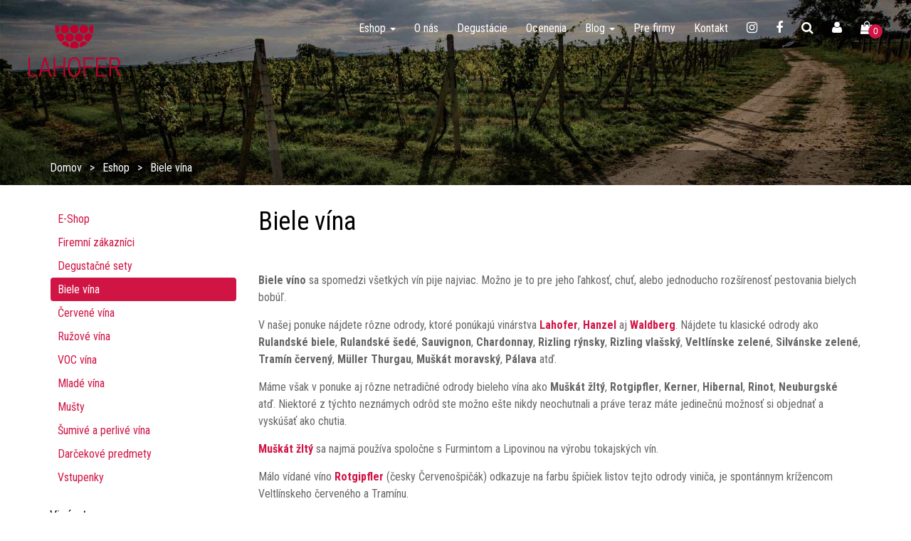

--- FILE ---
content_type: text/html; charset=UTF-8
request_url: https://www.lahofer.sk/e-shop/biele-vina?type2=14
body_size: 14723
content:
<!DOCTYPE html>
<html>
<head>
    <meta http-equiv="Content-Type" content="text/html; charset=utf-8" />
<title>Biele vína  | Lahofer.sk</title>
<meta name="description" content="Ochutnajte známe aj menej tradičné odrody bieleho vína, ktoré máme v ponuke z vinárstva Lahofer, Hanzel a Waldberg. Na svoje si prídu milovníci Tramínu, Rizlingov a Rulandských. " />
<meta name="robots" content="NOINDEX,FOLLOW" />
<link rel="icon" href="https://www.lahofer.sk/skin/frontend/boilerplate/scara/favicon.ico" type="image/x-icon" />
<link rel="shortcut icon" href="https://www.lahofer.sk/skin/frontend/boilerplate/scara/favicon.ico" type="image/x-icon" />
<!--[if lt IE 7]>
<script type="text/javascript">
//<![CDATA[
    var BLANK_URL = 'https://www.lahofer.sk/js/blank.html';
    var BLANK_IMG = 'https://www.lahofer.sk/js/spacer.gif';
//]]>
</script>
<![endif]-->

<!-- Mobile Meta -->
<meta name="viewport" content="width=device-width, initial-scale=1, maximum-scale=1">


 <!-- Google Fonts -->
    <!-- <link href='https://fonts.googleapis.com/css?family=Poppins:300,400,700%7CPlayfair+Display:400,400i,700,700i,900,900i' rel='stylesheet' type='text/css'> -->
    <link href="https://fonts.googleapis.com/css?family=Roboto+Condensed:400,700" rel="stylesheet">

<link rel="stylesheet" type="text/css" href="https://www.lahofer.sk/media/css_secure/67c80d346326f8eaa5e470e12605e3d7.css" media="all" />
<script type="text/javascript" src="https://www.lahofer.sk/js/prototype/prototype.js"></script>
<script type="text/javascript" src="https://www.lahofer.sk/js/lib/ccard.js"></script>
<script type="text/javascript" src="https://www.lahofer.sk/js/prototype/validation.js"></script>
<script type="text/javascript" src="https://www.lahofer.sk/js/scriptaculous/builder.js"></script>
<script type="text/javascript" src="https://www.lahofer.sk/js/scriptaculous/effects.js"></script>
<script type="text/javascript" src="https://www.lahofer.sk/js/scriptaculous/dragdrop.js"></script>
<script type="text/javascript" src="https://www.lahofer.sk/js/scriptaculous/controls.js"></script>
<script type="text/javascript" src="https://www.lahofer.sk/js/scriptaculous/slider.js"></script>
<script type="text/javascript" src="https://www.lahofer.sk/js/varien/js.js"></script>
<script type="text/javascript" src="https://www.lahofer.sk/js/varien/form.js"></script>
<script type="text/javascript" src="https://www.lahofer.sk/js/mage/translate.js"></script>
<script type="text/javascript" src="https://www.lahofer.sk/js/mage/cookies.js"></script>
<script type="text/javascript" src="https://www.lahofer.sk/js/aw_ajaxcartpro/ajaxcartpro.js"></script>
<script type="text/javascript" src="https://www.lahofer.sk/js/aw_ajaxcartpro/updaters/cart.js"></script>
<script type="text/javascript" src="https://www.lahofer.sk/js/aw_ajaxcartpro/updaters/sidebar.js"></script>
<script type="text/javascript" src="https://www.lahofer.sk/js/aw_ajaxcartpro/updaters/topLinks.js"></script>
<script type="text/javascript" src="https://www.lahofer.sk/js/aw_ajaxcartpro/updaters/skipLinks.js"></script>
<script type="text/javascript" src="https://www.lahofer.sk/js/aw_ajaxcartpro/updaters/options.js"></script>
<script type="text/javascript" src="https://www.lahofer.sk/js/aw_ajaxcartpro/updaters/wishlist.js"></script>
<script type="text/javascript" src="https://www.lahofer.sk/js/aw_ajaxcartpro/updaters/miniWishlist.js"></script>
<script type="text/javascript" src="https://www.lahofer.sk/js/aw_ajaxcartpro/updaters/addProductConfirmation.js"></script>
<script type="text/javascript" src="https://www.lahofer.sk/js/aw_ajaxcartpro/updaters/removeProductConfirmation.js"></script>
<script type="text/javascript" src="https://www.lahofer.sk/js/aw_ajaxcartpro/observers/clickOnButtonInCartPageForm.js"></script>
<script type="text/javascript" src="https://www.lahofer.sk/js/aw_ajaxcartpro/observers/clickOnAddToCartInCategoryList.js"></script>
<script type="text/javascript" src="https://www.lahofer.sk/js/aw_ajaxcartpro/observers/clickOnAddToCartInOptionsPopup.js"></script>
<script type="text/javascript" src="https://www.lahofer.sk/js/aw_ajaxcartpro/observers/clickOnAddToCartInProductPage.js"></script>
<script type="text/javascript" src="https://www.lahofer.sk/js/aw_ajaxcartpro/observers/clickOnAddToCartInMiniWishlist.js"></script>
<script type="text/javascript" src="https://www.lahofer.sk/js/varien/product.js"></script>
<script type="text/javascript" src="https://www.lahofer.sk/js/aw_ajaxcartpro/product.js"></script>
<script type="text/javascript" src="https://www.lahofer.sk/js/amasty/amshopby/amshopby.js"></script>
<script type="text/javascript" src="https://www.lahofer.sk/js/amasty/amshopby/jquery.min.js"></script>
<script type="text/javascript" src="https://www.lahofer.sk/js/amasty/amshopby/jquery.noconflict.js"></script>
<script type="text/javascript" src="https://www.lahofer.sk/js/amasty/amshopby/jquery-ui.min.js"></script>
<script type="text/javascript" src="https://www.lahofer.sk/js/amasty/amshopby/jquery.ui.touch-punch.min.js"></script>
<script type="text/javascript" src="https://www.lahofer.sk/js/amasty/amshopby/amshopby-jquery.js"></script>
<script type="text/javascript" src="https://www.lahofer.sk/js/amasty/amshopby/amshopby-ajax.js"></script>
<script type="text/javascript" src="https://www.lahofer.sk/skin/frontend/base/default/js/bundle.js"></script>
<script type="text/javascript" src="https://www.lahofer.sk/skin/frontend/boilerplate/scara/js/jquery-3.3.1.min.js"></script>
<script type="text/javascript" src="https://www.lahofer.sk/skin/frontend/boilerplate/scara/js/jquery-noconflict.js"></script>
<script type="text/javascript" src="https://www.lahofer.sk/skin/frontend/boilerplate/scara/js/bootstrap.min.js"></script>
<script type="text/javascript" src="https://www.lahofer.sk/skin/frontend/boilerplate/scara/js/jquery.cookie.js"></script>
<script type="text/javascript" src="https://www.lahofer.sk/skin/frontend/boilerplate/scara/vendor/superfish-master/src/js/superfish.js"></script>
<script type="text/javascript" src="https://www.lahofer.sk/skin/frontend/boilerplate/scara/js/jquery.hoverIntent.js"></script>
<script type="text/javascript" src="https://www.lahofer.sk/skin/frontend/boilerplate/scara/vendor/owl.carousel/owl.carousel.min.js"></script>
<script type="text/javascript" src="https://www.lahofer.sk/skin/frontend/boilerplate/scara/js/script.js"></script>
<link rel="canonical" href="https://www.lahofer.sk/e-shop/biele-vina" />

<script type="text/javascript">
//<![CDATA[
Mage.Cookies.path     = '/';
Mage.Cookies.domain   = '.www.lahofer.sk';
//]]>
</script>

<script type="text/javascript">
//<![CDATA[
optionalZipCountries = [];
//]]>
</script>
            <!-- BEGIN GOOGLE ANALYTICS CODE -->
        <script type="text/javascript">
        //<![CDATA[
            var _gaq = _gaq || [];
            
_gaq.push(['_setAccount', 'UA-27698295-1']);

_gaq.push(['_trackPageview']);
            
            (function() {
                var ga = document.createElement('script'); ga.type = 'text/javascript'; ga.async = true;
                ga.src = ('https:' == document.location.protocol ? 'https://ssl' : 'http://www') + '.google-analytics.com/ga.js';
                var s = document.getElementsByTagName('script')[0]; s.parentNode.insertBefore(ga, s);
            })();

        //]]>
        </script>
        <!-- END GOOGLE ANALYTICS CODE -->
    <script type="text/javascript">
//<![CDATA[
    var AWACP_CONFIG = {
        mageVersion: '1.9.4.1',
        useProgress : 1,
        popupForAllProducts : 0,
        addProductConfirmationEnabled : 1,
        removeProductConfirmationEnabled : 1,
        dialogsVAlign: 'center',
        cartAnimation: 'opacity',
        addProductCounterBeginFrom : 0,
        removeProductCounterBeginFrom : 0,

                
        hasFileOption : false    };

    Event.observe(document, 'dom:loaded', function(){
        AW_AjaxCartPro.init(AWACP_CONFIG);
    });

//]]>
</script>
<!-- Facebook Ads Extension for Magento -->
<!-- Facebook Pixel Code -->
<script>
!function(f,b,e,v,n,t,s){if(f.fbq)return;n=f.fbq=function(){n.callMethod?
n.callMethod.apply(n,arguments):n.queue.push(arguments)};if(!f._fbq)f._fbq=n;
n.push=n;n.loaded=!0;n.version='2.0';n.queue=[];t=b.createElement(e);t.async=!0;
t.src=v;s=b.getElementsByTagName(e)[0];s.parentNode.insertBefore(t,s)}(window,
document,'script','//connect.facebook.net/en_US/fbevents.js');
fbq('init', '1258917004213616', {}, {agent: 'exmagento-1.9.4.1-2.5.0' });
fbq('track', 'PageView', {
  source: 'magento',
  version: "1.9.4.1",
  pluginVersion: "2.5.0"
});
</script>
<noscript><img height="1" width="1" style="display:none"
src="https://www.facebook.com/tr?id=1258917004213616&ev=PageView&noscript=1&a=exmagento-1.9.4.1-2.5.0"
/></noscript>
<!-- End Facebook Pixel Code -->
<meta name="viewport" content="width=device-width, initial-scale=1.0" />
<!-- HTML5 Shim and Respond.js IE8 support of HTML5 elements and media queries -->
<!--[if lt IE 9]>
  <script src="https://oss.maxcdn.com/libs/html5shiv/3.7.0/html5shiv.js"></script>
  <script src="https://oss.maxcdn.com/libs/respond.js/1.4.2/respond.min.js"></script>
<![endif]-->
<script type="text/javascript">//<![CDATA[
        var Translator = new Translate({"Please select an option.":"Vyberte pros\u00edm niektor\u00fa mo\u017enos\u0165.","This is a required field.":"Toto pole je povinn\u00e9.","Please enter a valid number in this field.":"Zadajte pros\u00edm do tohto po\u013ea platn\u00e9 \u010d\u00edslo.","Please use numbers only in this field. Please avoid spaces or other characters such as dots or commas.":"Pou\u017eite pros\u00edm v tomto poli iba \u010d\u00edslice. Vyhnite sa medzer\u00e1m a ostatn\u00fdm znakom, ako bodky a \u010diarky.","Please use letters only (a-z or A-Z) in this field.":"V tomto poli pros\u00edm pou\u017eite iba p\u00edsmen\u00e1 (a-z alebo A-Z).","Please enter a valid phone number. For example (123) 456-7890 or 123-456-7890.":"Zadajte pros\u00edm platn\u00e9 telef\u00f3nne \u010d\u00edslo. Napr\u00edklad (123) 456-7890 alebo 123-456-7890.","Please enter a valid date.":"Zadajte pros\u00edm platn\u00fd d\u00e1tum.","Please enter a valid email address. For example johndoe@domain.com.":"Zadajte pros\u00edm platn\u00fa e-mailov\u00fa adresu. Napr\u00edklad johndoe@domain.com.","Please make sure your passwords match.":"Uistite sa pros\u00edm, \u017ee sa hesl\u00e1 zhoduj\u00fa.","Please enter a valid URL. For example http:\/\/www.example.com or www.example.com":"Zadajte pros\u00edm platn\u00fa URL. Napr\u00edklad http:\/\/www.example.com nebo www.example.com","Please enter a valid social security number. For example 123-45-6789.":"Zadajte pros\u00edm platn\u00e9 \u010d\u00edslo soci\u00e1lneho poistenia, napr\u00edklad 123-45-6789","Please enter a valid zip code. For example 90602 or 90602-1234.":"Zadajte pros\u00edm platn\u00e9 PS\u010c, na pr\u00edklad 90602.","Please enter a valid zip code.":"Zadajte pros\u00edm platn\u00e9 PS\u010c.","Please use this date format: dd\/mm\/yyyy. For example 17\/03\/2006 for the 17th of March, 2006.":"Pou\u017eite pros\u00edm tento form\u00e1t d\u00e1tumu: dd\/mm\/rrrr. Napr\u00edklad 17\/03\/2006 pre 17. marca, 2006.","Please enter a valid $ amount. For example $100.00.":"Zadajte pros\u00edm platn\u00fa sumu, napr\u00edklad $100.00.","Please select one of the above options.":"Vyberte pros\u00edm jednu z horeuveden\u00fdch mo\u017enost\u00ed.","Please select one of the options.":"Vyberte pros\u00edm jednu z mo\u017enost\u00ed.","Please select State\/Province.":"Vyberte pros\u00edm \u0161t\u00e1t\/kraj.","Please enter a number greater than 0 in this field.":"Do tohto po\u013ea zadajte pros\u00edm \u010d\u00edslo vy\u0161\u0161ie ne\u017e 0.","Please enter a valid credit card number.":"Zadajte pros\u00edm platn\u00e9 \u010d\u00edslo kreditnej karty.","Please enter a valid credit card verification number.":"Zadajte pros\u00edm platn\u00e9 overovacie \u010d\u00edslo kreditnej karty.","Please wait, loading...":"\u010cakajte pros\u00edm, nahr\u00e1vam...","This date is a required value.":"Tento d\u00e1tum je vy\u017eadovan\u00fd.","Complete":"Dokon\u010den\u00e9","Add Products":"Prida\u0165 produkty","Please choose to register or to checkout as a guest":"Pros\u00edm zaregistrujte sa, alebo pokra\u010dujte ako hos\u0165","Please specify shipping method.":"Vyberte pros\u00edm sp\u00f4sob doru\u010denia.","Please specify payment method.":"Vyberte pros\u00edm sp\u00f4sob platby.","Add to Cart":"Prida\u0165 do ko\u0161\u00edka","In Stock":"Skladom","Out of Stock":"Nie je na sklade"});
        //]]></script></head>
<body class="home-1  catalog-category-view categorypath-e-shop-biele-vina category-biele-vina">

    <!-- Logo Schema added by CreareSEO -->
<script type="application/ld+json">
    {
      "@context": "http://schema.org",
      "@type": "Organization",
      "url": "https://www.lahofer.sk/",
      "logo": "https://www.lahofer.sk/skin/frontend/boilerplate/scara/images/logo.png"
    }
</script>
    <div id="all">
        <header id="top-header" class="top-header-fixed skip-links">
            <div class="row">
                <div class="col-lg-3 col-md-2 col-sm-3 col-xs-3">
                                            <a href="https://www.lahofer.sk/" title="Lahofer - víno ako zážitok" style="width: 130px; display:block; margin-top:0px;" class="logo">
                            <svg version="1.1" id="Vrstva_1" xmlns="http://www.w3.org/2000/svg" xmlns:xlink="http://www.w3.org/1999/xlink" x="0px" y="0px"
                                viewBox="0 0 1000 562.8" style="enable-background:new 0 0 1000 562.8;" xml:space="preserve">
                            <style type="text/css">
                                .st0{fill:#C1002D;}
                            </style>
                            <g id="Group_449" transform="translate(-530.812 -817.393)">
                                <path id="Path_35" class="st0" d="M1026.3,910.3c25.6,0,46.4-20.8,46.4-46.4c0-25.6-20.8-46.4-46.4-46.4
                                    c-25.6,0-46.4,20.8-46.4,46.4C979.9,889.5,1000.7,910.2,1026.3,910.3z M924.3,910.3c25.6,0,46.4-20.8,46.4-46.4
                                    c0-25.6-20.8-46.4-46.4-46.4c-25.6,0-46.4,20.8-46.4,46.4C877.9,889.5,898.7,910.2,924.3,910.3L924.3,910.3z M1128.7,910.3
                                    c25.6,0,46.4-20.8,46.4-46.5c0-25.6-20.8-46.4-46.4-46.4c-25.6,0-46.4,20.8-46.4,46.4C1082.2,889.5,1103,910.2,1128.7,910.3
                                    L1128.7,910.3z M868.8,863.8c0-24.3-18.8-44.5-43.1-46.3c-7.1,30.4-7.1,62.1-0.1,92.6C849.9,908.4,868.8,888.2,868.8,863.8
                                    L868.8,863.8z M1227.3,910.1c7-30.5,7-62.1-0.1-92.6c-25.6,1.8-44.8,24.1-42.9,49.6C1186,890.2,1204.3,908.5,1227.3,910.1z
                                    M1123.6,952.9c0-25.6-20.8-46.4-46.4-46.5c-25.6,0-46.4,20.8-46.5,46.4c0,25.6,20.8,46.4,46.4,46.5c0,0,0,0,0,0
                                    C1102.8,999.3,1123.5,978.6,1123.6,952.9z M1128.7,994.8c-25.6-0.1-46.4,20.6-46.5,46.2c0,7,1.5,13.8,4.5,20.1
                                    c29.9-9.1,57.2-25,80.1-46.2C1158.2,1002.3,1143.9,994.9,1128.7,994.8L1128.7,994.8z M1179.1,906.5c-25.6,0-46.4,20.8-46.4,46.4
                                    c0,25.6,20.8,46.4,46.4,46.4c1,0,1.9-0.1,2.9-0.1c17-19.5,30.2-42.1,38.9-66.5C1213.1,916.7,1196.9,906.5,1179.1,906.5
                                    L1179.1,906.5z M919.2,952.9c0-25.6-20.8-46.4-46.4-46.5c-17.3,0-33.1,9.6-41.1,24.8c8.7,25,22,48,39.4,68c0.6,0,1.1,0.1,1.7,0.1
                                    C898.4,999.3,919.2,978.6,919.2,952.9z M1026.3,994.8c-25.6,0-46.4,20.8-46.4,46.4c0,8.9,2.6,17.6,7.4,25c25.8,5,52.3,5.1,78.1,0.1
                                    c13.9-21.5,7.7-50.2-13.8-64.1C1044,997.4,1035.3,994.8,1026.3,994.8L1026.3,994.8z M924.3,994.8c-15.2,0-29.5,7.5-38.1,20
                                    c22.8,21.3,50.2,37.1,80.1,46.2c3-6.2,4.5-13,4.5-19.8C970.7,1015.7,950,994.9,924.3,994.8L924.3,994.8z M1021.2,952.9
                                    c0-25.6-20.8-46.5-46.4-46.5c-25.6,0-46.5,20.8-46.5,46.4c0,25.6,20.8,46.5,46.4,46.5c0,0,0,0,0,0
                                    C1000.4,999.3,1021.1,978.6,1021.2,952.9z"/>
                                <path id="Path_36" class="st0" d="M548,1170.5v189.7h78.6l-4.7,16.1h-91.1v-205.9L548,1170.5z"/>
                                <path id="Path_37" class="st0" d="M746,1320.7h-71.5l-15.7,55.7h-18.1l59-205.9H720l60.9,205.9h-18.5L746,1320.7z M741.4,1304.8
                                    l-31.6-108.3l-30.6,108.3L741.4,1304.8z"/>
                                <path id="Path_38" class="st0" d="M926.8,1170.5v205.9h-17.2v-98h-91.1v98h-17.2v-205.9h17.2v91.8h91.1v-91.8H926.8z"/>
                                <path id="Path_39" class="st0" d="M1094.8,1272.3c0,67.1-25.2,107.8-68.3,107.8c-43.1,0-68.3-40.7-68.3-107.8
                                    s25.2-105.4,68.3-105.4S1094.8,1205.2,1094.8,1272.3z M976.1,1272.5c0,58.2,20.5,91.3,50.4,91.3s50.4-33,50.4-91.3
                                    s-20.5-89.1-50.4-89.1S976.1,1214.3,976.1,1272.5L976.1,1272.5z"/>
                                <path id="Path_40" class="st0" d="M1231.7,1170.5v16.1h-90.2v75.6h84.8v16h-84.8v98.2h-17.2v-205.9L1231.7,1170.5z"/>
                                <path id="Path_41" class="st0" d="M1372.2,1170.5v16.1h-92.8v75.6h89.3v16h-89.3v82h93.8v16.1h-111v-205.9L1372.2,1170.5z"/>
                                <path id="Path_42" class="st0" d="M1464.7,1170.5c35,0,56.4,20.2,56.3,54.4c-0.2,27.8-14.5,49.2-39.2,55.8l49,95.6h-18.5
                                    l-47.7-93.3H1424v93.3h-17.2v-205.9L1464.7,1170.5z M1461.6,1267.2c26.5,0,41.5-14.3,41.5-41c0-27-13.9-39.5-40.4-39.5H1424v80.5
                                    L1461.6,1267.2z"/>
                            </g>
                            </svg>
                            <!-- <span class="icon-lahofer-logo"></span> -->
                            <!-- <img src="https://www.lahofer.sk/skin/frontend/boilerplate/scara/images/logo.png" alt="Lahofer - víno ako zážitok" class="img-responsive" /> -->
                        </a>
                    <!--end logo-->
                    <!-- Lahofer - víno ako zážitok  -->
                </div>
                <div class="col-lg-9 col-md-10 col-sm-9 col-xs-9">
                    <a href="#" class="icon-trigger pull-right" id="btn-menu"></a>
                    <div class="topheader-navholder open">
                        <div class="topheader-navholder-lf">

                            

							<div id="block-cart" class="block-cart dropdown-over pull-right topcart header-minicart">
                                <div class="dropdown-title">
                                    <a href="https://www.lahofer.sk/checkout/cart/" title="Košík" class="skip-link skip-cart topcart-button" data-target-element="#header-cart">
                                        <span class="title-cart"><i class="fa fa-shopping-bag"></i></span>

                                        
                                        <span class="ajax_cart_quantity qty count">0</span>
                                    </a>
                                </div>
                                <div class="dropdown-content topcart-content" id="header-cart">
                                    <div class="cart_block_list">

																												<p class="empty">V košíku nie sú žiadne položky.</p>
									                                    </div>
                                </div><!-- end dropdown-content -->
                            </div><!-- end blockcart_top -->









                            <div class="header_user_info dropdown-over pull-right">
                                <div class="dropdown-title">
                                    <a href="/customer/account/login/" title="Môj účet"><i class="fa fa-user"></i></a>
                                </div>   
                                <div class="dropdown-content">
                                    <!-- <ul class="links">
                                        <li>
                                            <a class="login" href="page-login.html" title="Login to your customer account">Sign in</a>
                                        </li>
                                        <li>
                                            <a href="#" title="My account">My Account</a>
                                        </li>
                                        <li>
                                            <a href="#" title="My wishlists">Wishlists</a>
                                        </li>
                                    </ul> -->
                                    <!-- <a class="dropdown-toggle btn btn-small" data-toggle="dropdown" href="#"><i class="icon icon-user"></i> Prihlásiť sa</a> -->
<ul class="top-links ">
                        <li class="first" ><a href="https://www.lahofer.sk/customer/account/" title="Môj účet" >Môj účet</a></li>
                                <li ><a href="https://www.lahofer.sk/wishlist/" title="Môj Zoznam prianí" >Môj Zoznam prianí</a></li>
                                <li ><a href="https://www.lahofer.sk/checkout/cart/" title="Môj košík" class="top-link-cart">Môj košík</a></li>
                                <li ><a href="https://www.lahofer.sk/checkout/" title="Pokladňa" class="top-link-checkout">Pokladňa</a></li>
                                <li class=" last" ><a href="https://www.lahofer.sk/customer/account/login/" title="Prihlásiť" >Prihlásiť</a></li>
                        
            </ul>
                                </div>
                            </div><!-- end header_user_info -->

                            <div id="search_block_top" class="block-search dropdown-over pull-right">
                                <div class="dropdown-title">
                                    <a href="#" title="Search"><i class="fa fa-search"></i></a>
                                </div>
                                <div class="dropdown-content">

                                    <form id="search_mini_form" action="https://www.lahofer.sk/catalogsearch/result/" method="get">
    <div class="form-search">
        <div class="input-group">
            <input id="search" type="text" name="q" value="" class="search_query input-text form-control" maxlength="128">
            <span class="input-group-btn">
                <button type="submit" title="Vyhľadávanie" class="btn button btn-primary"><span><span>Vyhľadávanie</span></span></button>
            </span>
        </div>


        <div id="search_autocomplete" class="search-autocomplete"></div>
        <script type="text/javascript">
        //<![CDATA[
            var searchForm = new Varien.searchForm('search_mini_form', 'search', 'Vyhľadávanie...');
            searchForm.initAutocomplete('https://www.lahofer.sk/catalogsearch/ajax/suggest/', 'search_autocomplete');
        //]]>
        </script>
    </div>
</form>

                                    <!-- <form id="searchbox" action="#">
                                        <div class="input-group">
                                            <input class="search_query form-control" type="text" id="search_query_top" name="search_query" placeholder="Search" value="" autocomplete="off">
                                            <div class="input-group-btn">
                                                <button type="submit" name="submit_search" class="btn button btn-primary">Search</button> 
                                            </div>
                                        </div>
                                    </form> -->
                                </div>
                            </div><!-- end #search_block_top -->
                            <a href="https://www.facebook.com/vino.lahofer/" class="social-header"><span class="fa fa-facebook"></span></a>
                            <a href="https://www.instagram.com/lahofersk/" class="social-header"><span class="fa fa-instagram"></span></a>
                        </div><!-- end topheader-navholder-lf -->

                            <div class="topheader-navholder-rg">
        <!-- <span id="btn-menu"><i class="fa fa-bars"></i></span> -->
        <nav id="main-nav">
            <ul class="nav navbar-nav megamenu">
                <li  class="level0 nav-1 first active level-top parent dropdown"><a href="https://www.lahofer.sk/e-shop"  class="level-top" ><span>Eshop <b class="caret"></b></span></a><ul class="level0 dropdown-menu"><li  class="level1 nav-1-1 first"><a href="https://www.lahofer.sk/e-shop/firemni-zakaznici" ><span>Firemní zákazníci</span></a></li><li  class="level1 nav-1-2"><a href="https://www.lahofer.sk/e-shop/degustacne-sety" ><span>Degustačné sety</span></a></li><li  class="level1 nav-1-3 active"><a href="https://www.lahofer.sk/e-shop/biele-vina" ><span>Biele vína</span></a></li><li  class="level1 nav-1-4"><a href="https://www.lahofer.sk/e-shop/cervene-vina" ><span>Červené vína</span></a></li><li  class="level1 nav-1-5"><a href="https://www.lahofer.sk/e-shop/ruzove-vina" ><span>Ružové ví­na</span></a></li><li  class="level1 nav-1-6"><a href="https://www.lahofer.sk/e-shop/voc-vina" ><span>VOC vína </span></a></li><li  class="level1 nav-1-7"><a href="https://www.lahofer.sk/e-shop/mlade-vina" ><span>Mladé vína</span></a></li><li  class="level1 nav-1-8"><a href="https://www.lahofer.sk/e-shop/musty-a-dzemy" ><span>Mušty</span></a></li><li  class="level1 nav-1-9"><a href="https://www.lahofer.sk/e-shop/sumive-a-perlive-vina" ><span>Šumivé a perlivé vína</span></a></li><li  class="level1 nav-1-10"><a href="https://www.lahofer.sk/e-shop/darcekove-predmety" ><span>Darčekové predmety</span></a></li><li  class="level1 nav-1-11 last"><a href="https://www.lahofer.sk/e-shop/vstupenky" ><span>Vstupenky</span></a></li></ul></li><li  class="level0 nav-2 level-top"><a href="/"  class="level-top" ><span>O nás</span></a></li><li  class="level0 nav-3 level-top"><a href="https://www.lahofer.sk/blog/category/o-vinarstve/degustacie/"  class="level-top" ><span>Degustácie</span></a></li><li  class="level0 nav-4 level-top"><a href="https://www.lahofer.sk/blog/category/o-vinarstve/ocenenia/"  class="level-top" ><span>Ocenenia</span></a></li><li  class="level0 nav-5 level-top parent dropdown"><a href="/blog"  class="level-top" ><span>Blog <b class="caret"></b></span></a><ul class="level0 dropdown-menu"><li  class="level1 nav-5-1 first"><a href="https://www.lahofer.sk/blog/category/aktivity/" ><span>Aktivity</span></a></li><li  class="level1 nav-5-2 last"><a href="https://www.lahofer.sk/blog/category/o-vinarstve/" ><span>O vinárstve</span></a></li></ul></li><li  class="level0 nav-6 level-top"><a href="/e-shop/firemni-zakaznici"  class="level-top" ><span>Pre firmy</span></a></li><li  class="level0 nav-7 last level-top"><a href="/kontakt"  class="level-top" ><span>Kontakt</span></a></li>            </ul>
        </nav><!-- end main-nav -->
    </div><!-- end topheader-navholder-rg -->



                    </div><!-- end topheader-navholder -->
                </div>
            </div><!-- end row -->
        </header><!-- end header -->
</div>

        <div class="top-banner"></div>
        


    <div class="container-none">

        <div id="breadcrumb" class="clearfix">
                
            <div class="container">
                <div class="breadcrumb clearfix">
                                        <ul class=" ul-breadcrumb">
                                                    <li class="home">
                                                            <a href="https://www.lahofer.sk/" title="Na hlavnú stránku">Domov</a>
                                                        </li>
                                                    <li class="category9">
                                                            <a href="https://www.lahofer.sk/e-shop" title="">Eshop</a>
                                                        </li>
                                                    <li class="category3">
                                                            Biele vína                                                        </li>
                                            </ul>
                </div>
            </div>
        
        </div>
            <noscript>
        <div class="global-site-notice noscript">
            <div class="notice-inner">
                <p>
                    <strong>JavaScript seems to be disabled in your browser.</strong><br />
                    Pre správnu funkčnosť stánok je potreba mať zapnutý JavaScript.                </p>
            </div>
        </div>
    </noscript>

        <div id="columns" class="columns-container">
            <div class="container">
                <div class="row">
                    <aside role="complementary" id="left_column" class="sidebar col-lg-3 col-md-3">
                        

	
								 
																<div class="navbar navbar-subcategories">
					<ul class="nav nav-subcategories list-unstyled">
						<li class="parent ">
							<a href="https://www.lahofer.sk/e-shop" title="Eshop" class="all">E-Shop</a>
						</li>
													<li >
								<a href="https://www.lahofer.sk/e-shop/firemni-zakaznici">
								Firemní zákazníci								</a>
																															</li>
													<li >
								<a href="https://www.lahofer.sk/e-shop/degustacne-sety">
								Degustačné sety								</a>
																															</li>
													<li  class="active" >
								<a href="https://www.lahofer.sk/e-shop/biele-vina">
								Biele vína								</a>
																															</li>
													<li >
								<a href="https://www.lahofer.sk/e-shop/cervene-vina">
								Červené vína								</a>
																															</li>
													<li >
								<a href="https://www.lahofer.sk/e-shop/ruzove-vina">
								Ružové ví­na								</a>
																															</li>
													<li >
								<a href="https://www.lahofer.sk/e-shop/voc-vina">
								VOC vína 								</a>
																															</li>
													<li >
								<a href="https://www.lahofer.sk/e-shop/mlade-vina">
								Mladé vína								</a>
																															</li>
													<li >
								<a href="https://www.lahofer.sk/e-shop/musty-a-dzemy">
								Mušty								</a>
																															</li>
													<li >
								<a href="https://www.lahofer.sk/e-shop/sumive-a-perlive-vina">
								Šumivé a perlivé vína								</a>
																															</li>
													<li >
								<a href="https://www.lahofer.sk/e-shop/darcekove-predmety">
								Darčekové predmety								</a>
																															</li>
													<li >
								<a href="https://www.lahofer.sk/e-shop/vstupenky">
								Vstupenky								</a>
																															</li>
											</ul>
				</div>
									<div class="block block-layered-nav amshopby-filters-left">
    <!-- <div class="block-title">
        <strong><span>Nakupovať podľa</span></strong>
    </div> -->
    
                            <!-- <div class="actions"><a href="https://www.lahofer.sk/e-shop/biele-vina">Vymazať všetko</a></div> -->
                            <!-- <p class="block-subtitle">Nákupné voľby</p> -->
            
                                                                    <div id="categories_block_left" class="block">
                        <h4>Vinárstvo</h4>
                        <div class="block_content"><ol class="
">
	<li  data-default_sort="0" data-featured_sort="0" data-text="Lahofer"> <a class="amshopby-attr" href="https://www.lahofer.sk/e-shop/biele-vina?manufacturer=3&amp;type2=14"   data-config='[]' >Lahofer&nbsp;<span class="count">(1)</span></a></li><li  data-default_sort="0" data-featured_sort="0" data-text="Hanzel"> <a class="amshopby-attr" href="https://www.lahofer.sk/e-shop/biele-vina?manufacturer=4&amp;type2=14"   data-config='[]' >Hanzel&nbsp;<span class="count">(1)</span></a></li><li  data-default_sort="0" data-featured_sort="0" data-text="Waldberg"> <a class="amshopby-attr" href="https://www.lahofer.sk/e-shop/biele-vina?manufacturer=73&amp;type2=14"   data-config='[]' >Waldberg&nbsp;<span class="count">(1)</span></a></li></ol>
</div>
                    </div>
                                                                    <div id="categories_block_left" class="block">
                        <h4>Cena</h4>
                        <div class="block_content"><ol class=" single-choice"   >

    <li>
        
                                            <div id="amshopby-price-ui" class="amshopby-slider-ui"></div>
                        <div class="amshopby-slider-price amshopby-slider-price-from">
                €<span id="amshopby-price-from-slider">9</span>            </div>
            <div class="amshopby-slider-price amshopby-slider-price-to">
                €<span id="amshopby-price-to-slider">11</span>            </div>
        
                        <input type="hidden" class="amshopby-slider-ui-param" value="9,11,11,amshopby-price,9,1" />
    </li>
            <li>
            <input type="hidden" size="2" value="9"  id="amshopby-price-from" />
            <input type="hidden" size="2" value="11" id="amshopby-price-to"/>
        </li>
        <li style="display:none">
        <input type="hidden" id="amshopby-price-url"
               value="https://www.lahofer.sk/e-shop/biele-vina?price=amshopby-price-from-amshopby-price-to&type2=14"
               data-config='{"code":"price","option":"amshopby-price-from-amshopby-price-to","type":"get","position":"0"}'
        />
    </li>
</ol>
</div>
                    </div>
                                                                    <div id="categories_block_left" class="block">
                        <h4>Odroda</h4>
                        <div class="block_content"><ol class="
">
	<li  data-default_sort="0" data-featured_sort="0" data-text="Prosecco"> <a class="amshopby-attr" href="https://www.lahofer.sk/e-shop/biele-vina?type2=14%2C76"   data-config='[]' >Prosecco&nbsp;<span class="count">(2)</span></a></li><li  data-default_sort="0" data-featured_sort="0" data-text="Cuvée"> <a class="amshopby-attr" href="https://www.lahofer.sk/e-shop/biele-vina?type2=5%2C14"   data-config='[]' >Cuvée&nbsp;<span class="count">(2)</span></a></li><li  data-default_sort="0" data-featured_sort="0" data-text="Müller Thurgau"> <a class="amshopby-attr" href="https://www.lahofer.sk/e-shop/biele-vina?type2=11%2C14"   data-config='[]' >Müller Thurgau&nbsp;<span class="count">(3)</span></a></li><li  data-default_sort="0" data-featured_sort="0" data-text="Muškát moravský"> <a class="amshopby-attr" href="https://www.lahofer.sk/e-shop/biele-vina?type2=12%2C14"   data-config='[]' >Muškát moravský&nbsp;<span class="count">(3)</span></a></li><li  data-default_sort="0" data-featured_sort="0" data-text="Neuburské"> <a class="amshopby-attr" href="https://www.lahofer.sk/e-shop/biele-vina?type2=13%2C14"   data-config='[]' >Neuburské&nbsp;<span class="count">(1)</span></a></li><li  data-default_sort="0" data-featured_sort="0" data-text="Pálava"> <a class="amshopby-attr-selected" href="https://www.lahofer.sk/e-shop/biele-vina"   data-config='[]' >Pálava&nbsp;<span class="count">(3)</span></a></li><li  data-default_sort="0" data-featured_sort="0" data-text="Rizling rýnsky"> <a class="amshopby-attr" href="https://www.lahofer.sk/e-shop/biele-vina?type2=14%2C15"   data-config='[]' >Rizling rýnsky&nbsp;<span class="count">(4)</span></a></li><li  data-default_sort="0" data-featured_sort="0" data-text="Rulandské biele"> <a class="amshopby-attr" href="https://www.lahofer.sk/e-shop/biele-vina?type2=14%2C17"   data-config='[]' >Rulandské biele&nbsp;<span class="count">(2)</span></a></li><li  data-default_sort="0" data-featured_sort="0" data-text="Rulandské šedé"> <a class="amshopby-attr" href="https://www.lahofer.sk/e-shop/biele-vina?type2=14%2C19"   data-config='[]' >Rulandské šedé&nbsp;<span class="count">(5)</span></a></li><li  data-default_sort="0" data-featured_sort="0" data-text="Sauvignon"> <a class="amshopby-attr" href="https://www.lahofer.sk/e-shop/biele-vina?type2=14%2C20"   data-config='[]' >Sauvignon&nbsp;<span class="count">(5)</span></a></li><li  data-default_sort="0" data-featured_sort="0" data-text="Tramín červený"> <a class="amshopby-attr" href="https://www.lahofer.sk/e-shop/biele-vina?type2=14%2C23"   data-config='[]' >Tramín červený&nbsp;<span class="count">(7)</span></a></li><li  data-default_sort="0" data-featured_sort="0" data-text="Veltlínske zelené"> <a class="amshopby-attr" href="https://www.lahofer.sk/e-shop/biele-vina?type2=14%2C24"   data-config='[]' >Veltlínske zelené&nbsp;<span class="count">(6)</span></a></li><li  data-default_sort="0" data-featured_sort="0" data-text="Muškát žltý"> <a class="amshopby-attr" href="https://www.lahofer.sk/e-shop/biele-vina?type2=14%2C28"   data-config='[]' >Muškát žltý&nbsp;<span class="count">(2)</span></a></li><li  data-default_sort="0" data-featured_sort="0" data-text="Silvánske zelené"> <a class="amshopby-attr" href="https://www.lahofer.sk/e-shop/biele-vina?type2=14%2C29"   data-config='[]' >Silvánske zelené&nbsp;<span class="count">(2)</span></a></li><li  data-default_sort="0" data-featured_sort="0" data-text="Kerner"> <a class="amshopby-attr" href="https://www.lahofer.sk/e-shop/biele-vina?type2=14%2C33"   data-config='[]' >Kerner&nbsp;<span class="count">(2)</span></a></li><li  data-default_sort="0" data-featured_sort="0" data-text="Chardonnay"> <a class="amshopby-attr" href="https://www.lahofer.sk/e-shop/biele-vina?type2=14%2C34"   data-config='[]' >Chardonnay&nbsp;<span class="count">(3)</span></a></li><li  data-default_sort="0" data-featured_sort="0" data-text="Hibernal"> <a class="amshopby-attr" href="https://www.lahofer.sk/e-shop/biele-vina?type2=14%2C35"   data-config='[]' >Hibernal&nbsp;<span class="count">(2)</span></a></li><li  data-default_sort="0" data-featured_sort="0" data-text="Veltínske červené rané"> <a class="amshopby-attr" href="https://www.lahofer.sk/e-shop/biele-vina?type2=14%2C86"   data-config='[]' >Veltínske červené rané&nbsp;<span class="count">(2)</span></a></li></ol>
</div>
                    </div>
                                                                    <div id="categories_block_left" class="block">
                        <h4>Prívlastok</h4>
                        <div class="block_content"><ol class="
">
	<li  data-default_sort="0" data-featured_sort="0" data-text="výber z hrozna"> <a class="amshopby-attr" href="https://www.lahofer.sk/e-shop/biele-vina?quality=51&amp;type2=14"   data-config='[]' >výber z hrozna&nbsp;<span class="count">(3)</span></a></li></ol>
</div>
                    </div>
                                                                    <div id="categories_block_left" class="block">
                        <h4>Ročník</h4>
                        <div class="block_content"><ol class="
">
	<li  data-default_sort="0" data-featured_sort="0" data-text="2019"> <a class="amshopby-attr" href="https://www.lahofer.sk/e-shop/biele-vina?type2=14&amp;vintage=48"   data-config='[]' >2019&nbsp;<span class="count">(1)</span></a></li><li  data-default_sort="0" data-featured_sort="0" data-text="2023"> <a class="amshopby-attr" href="https://www.lahofer.sk/e-shop/biele-vina?type2=14&amp;vintage=84"   data-config='[]' >2023&nbsp;<span class="count">(2)</span></a></li></ol>
</div>
                    </div>
                                            
            <script type="text/javascript">decorateDataList('narrow-by-list')</script>
            
<div style="display:none" class="amshopby-overlay"></div></div>
                    </aside>
                    <div role="main" id="center_column" class="col-lg-9 col-md-9">
                                                    <div class="block block-layered-nav amshopby-filters-top">
        <div class="block-title">
            <!-- <strong><span>Nakupovať podľa</span></strong> -->
        </div>
        <div class="block-content">
                <!-- <p class="block-subtitle">Currently Shopping by</p> -->
    <div class="currently">
        <ol class="filter-list">
                            <li class="btn btn-sm btn-filter">
                    <span class="filter-label">Odroda:</span>
                                            Pálava                         <a href="https://www.lahofer.sk/e-shop/biele-vina" class="remove" title="Odstrániť túto položku"><i class="fa fa-times"></i></a>
                        
                                    </li>
                    </ol>
            </div>
                            <div class="actions">
                    <a href="https://www.lahofer.sk/e-shop/biele-vina" class="btn btn-sm btn-default">
                        zrušiť všetky filtre                    </a>
                </div>
                                </div>
    <div style="display:none" class="amshopby-overlay"></div></div>

    <script>
        window.amshopby_scroll_to_products = true ;
    </script>
<div class="amshopby-page-container" id="amshopby-page-container"><div class="page-title category-title">
        <h1>Biele vína</h1>
</div>



    <div class="category-description std">
        <p><strong>Biele v&iacute;no</strong> sa spomedzi v&scaron;etk&yacute;ch v&iacute;n pije najviac. Možno je to pre jeho ľahkosť, chuť, alebo jednoducho roz&scaron;&iacute;renosť pestovania bielych bob&uacute;ľ.</p>
<p>V na&scaron;ej ponuke n&aacute;jdete r&ocirc;zne odrody, ktor&eacute; pon&uacute;kaj&uacute; vin&aacute;rstva <a href="https://www.lahofer.sk/e-shop/biele-vina?manufacturer=3"><strong>Lahofer</strong></a>, <a href="https://www.lahofer.sk/e-shop/biele-vina?manufacturer=4"><strong>Hanzel</strong></a> aj <a href="https://www.lahofer.sk/e-shop/biele-vina?manufacturer=73"><strong>Waldberg</strong></a>. N&aacute;jdete tu klasick&eacute; odrody ako <strong>Rulandsk&eacute; biele</strong>, <strong>Rulandsk&eacute; &scaron;ed&eacute;</strong>, <strong>Sauvignon</strong>, <strong>Chardonnay</strong>, <strong>Rizling r&yacute;nsky</strong>, <strong>Rizling vla&scaron;sk&yacute;</strong>, <strong>Veltl&iacute;nske zelen&eacute;</strong>, <strong>Silv&aacute;nske zelen&eacute;</strong>, <strong>Tram&iacute;n červen&yacute;</strong>, <strong>M&uuml;ller Thurgau</strong>, <strong>Mu&scaron;k&aacute;t moravsk&yacute;</strong>, <strong>P&aacute;lava&nbsp;</strong>atď.</p>
<p>M&aacute;me v&scaron;ak v ponuke aj r&ocirc;zne netradičn&eacute; odrody bieleho v&iacute;na ako <strong>Mu&scaron;k&aacute;t žlt&yacute;</strong>, <strong>Rotgipfler</strong>, <strong>Kerner</strong>, <strong>Hibernal</strong>, <strong>Rinot</strong>, <strong>Neuburgsk&eacute; </strong>atď.&nbsp;Niektor&eacute; z t&yacute;chto nezn&aacute;mych odr&ocirc;d ste možno e&scaron;te nikdy neochutnali a pr&aacute;ve teraz m&aacute;te jedinečn&uacute; možnosť si objednať a vysk&uacute;&scaron;ať ako chutia.</p>
<p><a href="https://www.lahofer.sk/muskat-zlty-sladke-biele-2017"><strong>Mu&scaron;k&aacute;t žlt&yacute;</strong></a> sa najm&auml; použ&iacute;va spoločne s Furmintom a Lipovinou na v&yacute;robu tokajsk&yacute;ch v&iacute;n.</p>
<p>M&aacute;lo v&iacute;dan&eacute; v&iacute;no <a href="https://www.lahofer.sk/rotgipfler-polosuche-biele-2018"><strong>Rotgipfler</strong></a> (česky Červeno&scaron;pič&aacute;k) odkazuje na farbu &scaron;pičiek listov tejto odrody viniča, je spont&aacute;nnym kr&iacute;žencom Veltl&iacute;nskeho červen&eacute;ho a Tram&iacute;nu.</p>
<p><a href="https://www.lahofer.sk/kerner-suche-biele-2017"><strong>Kerner</strong></a> m&aacute; potenci&aacute;l poskytovať zauj&iacute;mav&eacute; aromatick&eacute; v&iacute;na rizlingov&eacute;ho typu. Prvotn&yacute;m predpokladom kvalitn&eacute;ho v&iacute;na je vynikaj&uacute;ci zdravotn&yacute; stav zbieran&eacute;ho hrozna.</p>
<p><a href="https://www.lahofer.sk/hibernal-polosladke-biele-2017"><strong>Hibernal</strong></a> je vhodn&yacute; na produkciu kvalitn&yacute;ch pr&iacute;vlastkov&yacute;ch v&iacute;n. Ako inter&scaron;pecifick&aacute; odroda je tiež vhodn&yacute; na v&yacute;robu biov&iacute;n.</p>
<p><a href="https://www.lahofer.sk/rinot-polosuche-biele-2018"><strong>Rinot</strong></a> produktuje v&iacute;no v&yacute;bornej kvality, žltozelenej farby, jemne aromatick&eacute;ho typu s ovocn&yacute;mi a bylinn&yacute;mi chuťami a v&ocirc;ňami.</p>
<p><a href="https://www.lahofer.sk/neuburske-polosuche-biele-2017"><strong>Neuburgsk&eacute;</strong></a> je najčastej&scaron;ie spracov&aacute;van&eacute; v kateg&oacute;rii akostn&eacute; v&iacute;no, kabinetn&eacute; v&iacute;no a neskor&yacute; zber. Snahou pri spracovan&iacute; b&yacute;va zv&yacute;raznenie aromatick&eacute;ho charakteru v&iacute;na a pritom zachovaniu chuťovej plnosti v&iacute;na.</p>    </div>
    
        <div class="category-products">
    

<div class="content_sortPagiBar top clearfix">
    <div class="pull-left hidden-xs">
        <nav class="tiva-nav-tabs-box">
            <ul class="nav tiva-nav-tabs" role="tablist">
                                                                                    </ul>
        </nav>
    </div>

    <div class="sort pull-right">
        <form id="productsSortForm" action="#" class="form-inline pull-right">
            <div class="select">
                <label for="selectProductSort">Zoradiť podľa</label>
                <select onchange="setLocation(this.value)" name="herolist" id="selectProductSort" class="selectProductSort form-control">
                                    <option value="https://www.lahofer.sk/e-shop/biele-vina?dir=asc&amp;order=position&amp;type2=14" selected="selected">
                        Pozícia                    </option>
                                    <option value="https://www.lahofer.sk/e-shop/biele-vina?dir=asc&amp;order=name&amp;type2=14">
                        Názov                    </option>
                                    <option value="https://www.lahofer.sk/e-shop/biele-vina?dir=asc&amp;order=price&amp;type2=14">
                        Cena                    </option>
                                    <option value="https://www.lahofer.sk/e-shop/biele-vina?dir=asc&amp;order=type2&amp;type2=14">
                        Odroda                    </option>
                                </select>
                                <a class="btn btn-inverse" href="https://www.lahofer.sk/e-shop/biele-vina?dir=desc&amp;order=position&amp;type2=14" title="Nastaviť zostupne">
                    <span class="icon-arrow-up"></span>
                </a>
                            </div>
        </form>
        <form id="productsShowForm" action="#" class="form-inline pull-right">
            <div class="select">
                <label for="selectProductShow">Zobraziť</label>
                <select onchange="setLocation(this.value)" name='herolist' id="selectProductShow" class="selectProductShow form-control">
                                    <option value="https://www.lahofer.sk/e-shop/biele-vina?limit=9&amp;type2=14" selected="selected">
                        9                     </option>
                                    <option value="https://www.lahofer.sk/e-shop/biele-vina?limit=15&amp;type2=14">
                        15                     </option>
                                    <option value="https://www.lahofer.sk/e-shop/biele-vina?limit=30&amp;type2=14">
                        30                     </option>
                                </select>
            </div>
        </form>
    </div>
</div>

        
    
                            <ul class="products-grid row">
                    <li class="type_block_product col-sp-12 col-xs-12 col-sm-4 col-md-4 col-lg-4 item first">

                <div class="product-container">


                    <div class="left-block">
                        <div class="product-image-container">
                            <a href="https://www.lahofer.sk/e-shop/biele-vina/palava-polosladke-biele-2019" title="Pálava, polosladké, biele, 2019" class="product-image">
                                <img src="https://www.lahofer.sk/media/catalog/product/cache/1/small_image/480x/9df78eab33525d08d6e5fb8d27136e95/1/9/19183wa.jpg" alt="Pálava, polosladké, biele, 2019" class="img-responsive image-no-effect" />
                            </a>
                            <!-- <span class="label-new label">New</span> -->
                        </div>
                        <div class="box-buttons">
                            <div class="box-buttons-left">

                                                                    
                                    <span id="cart_button_438">
                                        <button type="button" title="Pridať do košíka" class="ajax_add_to_cart_button button btn btn-default" onclick="setLocation('https://www.lahofer.sk/checkout/cart/add/uenc/aHR0cHM6Ly93d3cubGFob2Zlci5zay9lLXNob3AvYmllbGUtdmluYT90eXBlMj0xNA,,/product/438/form_key/gsLzFGo4vEsyfuI4/')"><span><span>Pridať do košíka</span></span></button>
                                    </span>
                                
                            </div>
                            <div class="box-buttons-right">

                                                                    <a href="https://www.lahofer.sk/wishlist/index/add/product/438/form_key/gsLzFGo4vEsyfuI4/" class="link-wishlist button btn addToWishlist" title="Pridať do zoznamu prianí"><i class="fa fa-heart"></i></a>
                                                                                                    <a href="https://www.lahofer.sk/catalog/product_compare/add/product/438/uenc/aHR0cHM6Ly93d3cubGFob2Zlci5zay9lLXNob3AvYmllbGUtdmluYT90eXBlMj0xNA,,/form_key/gsLzFGo4vEsyfuI4/" class="link-compare button btn add_to_compare" title="Pridať pre porovnanie"><i class="fa fa-exchange" aria-hidden="true"></i></a>
                                
                            </div>
                        </div>
                    </div><!--end left block -->
                    <div class="right-block">
                        <div class="product-box">
                            <h2 class="name">
                                <a href="https://www.lahofer.sk/e-shop/biele-vina/palava-polosladke-biele-2019" title="Pálava, polosladké, biele, 2019" class="product-name">


                                    <br />
                                    Pálava                                </a>
                            </h2>
                            <h3 class="product-subtitle">výber z hrozna, polosladké, biele, 2019</h3>
                            <div class="content_price">

                                <span class="pull-right">ks</span>

                                <input type="text" class="form-control input-text qty" name="qty" id="qty_438" maxlength="12" value="1" placeholder="1" title="Množstvo" onkeyup="setQty(438, 'https://www.lahofer.sk/checkout/cart/add/uenc/aHR0cHM6Ly93d3cubGFob2Zlci5zay9lLXNob3AvYmllbGUtdmluYT90eXBlMj0xNA,,/product/438/form_key/gsLzFGo4vEsyfuI4/');"/>

                                <span class="price product-price">

                        
    <div class="price-box">
                                                                <span class="regular-price" id="product-price-438">
                                            <span class="price">9,84 €</span>                                    </span>
                        
        </div>

</span>

                            </div>
                        </div>
                    </div><!--end right block -->

                    
                    
                </div><!-- end product-container -->
            </li>
                                    <li class="type_block_product col-sp-12 col-xs-12 col-sm-4 col-md-4 col-lg-4 item">

                <div class="product-container">


                    <div class="left-block">
                        <div class="product-image-container">
                            <a href="https://www.lahofer.sk/e-shop/biele-vina/palava-631" title="Pálava" class="product-image">
                                <img src="https://www.lahofer.sk/media/catalog/product/cache/1/small_image/480x/9df78eab33525d08d6e5fb8d27136e95/p/a/pa_4623.jpg" alt="Pálava" class="img-responsive image-no-effect" />
                            </a>
                            <!-- <span class="label-new label">New</span> -->
                        </div>
                        <div class="box-buttons">
                            <div class="box-buttons-left">

                                                                    
                                    <span id="cart_button_631">
                                        <button type="button" title="Pridať do košíka" class="ajax_add_to_cart_button button btn btn-default" onclick="setLocation('https://www.lahofer.sk/checkout/cart/add/uenc/aHR0cHM6Ly93d3cubGFob2Zlci5zay9lLXNob3AvYmllbGUtdmluYT90eXBlMj0xNA,,/product/631/form_key/gsLzFGo4vEsyfuI4/')"><span><span>Pridať do košíka</span></span></button>
                                    </span>
                                
                            </div>
                            <div class="box-buttons-right">

                                                                    <a href="https://www.lahofer.sk/wishlist/index/add/product/631/form_key/gsLzFGo4vEsyfuI4/" class="link-wishlist button btn addToWishlist" title="Pridať do zoznamu prianí"><i class="fa fa-heart"></i></a>
                                                                                                    <a href="https://www.lahofer.sk/catalog/product_compare/add/product/631/uenc/aHR0cHM6Ly93d3cubGFob2Zlci5zay9lLXNob3AvYmllbGUtdmluYT90eXBlMj0xNA,,/form_key/gsLzFGo4vEsyfuI4/" class="link-compare button btn add_to_compare" title="Pridať pre porovnanie"><i class="fa fa-exchange" aria-hidden="true"></i></a>
                                
                            </div>
                        </div>
                    </div><!--end left block -->
                    <div class="right-block">
                        <div class="product-box">
                            <h2 class="name">
                                <a href="https://www.lahofer.sk/e-shop/biele-vina/palava-631" title="Pálava" class="product-name">


                                    <br />
                                    Pálava                                </a>
                            </h2>
                            <h3 class="product-subtitle">výber z hrozna, polosuché, biele, 2023</h3>
                            <div class="content_price">

                                <span class="pull-right">ks</span>

                                <input type="text" class="form-control input-text qty" name="qty" id="qty_631" maxlength="12" value="1" placeholder="1" title="Množstvo" onkeyup="setQty(631, 'https://www.lahofer.sk/checkout/cart/add/uenc/aHR0cHM6Ly93d3cubGFob2Zlci5zay9lLXNob3AvYmllbGUtdmluYT90eXBlMj0xNA,,/product/631/form_key/gsLzFGo4vEsyfuI4/');"/>

                                <span class="price product-price">

                        
    <div class="price-box">
                                                                <span class="regular-price" id="product-price-631">
                                            <span class="price">10,52 €</span>                                    </span>
                        
        </div>

</span>

                            </div>
                        </div>
                    </div><!--end right block -->

                    
                    
                </div><!-- end product-container -->
            </li>
                                    <li class="type_block_product col-sp-12 col-xs-12 col-sm-4 col-md-4 col-lg-4 item last">

                <div class="product-container">


                    <div class="left-block">
                        <div class="product-image-container">
                            <a href="https://www.lahofer.sk/e-shop/biele-vina/palava-635" title="Pálava" class="product-image">
                                <img src="https://www.lahofer.sk/media/catalog/product/cache/1/small_image/480x/9df78eab33525d08d6e5fb8d27136e95/p/a/pa_3523.jpg" alt="Pálava" class="img-responsive image-no-effect" />
                            </a>
                            <!-- <span class="label-new label">New</span> -->
                        </div>
                        <div class="box-buttons">
                            <div class="box-buttons-left">

                                                                    
                                    <span id="cart_button_635">
                                        <button type="button" title="Pridať do košíka" class="ajax_add_to_cart_button button btn btn-default" onclick="setLocation('https://www.lahofer.sk/checkout/cart/add/uenc/aHR0cHM6Ly93d3cubGFob2Zlci5zay9lLXNob3AvYmllbGUtdmluYT90eXBlMj0xNA,,/product/635/form_key/gsLzFGo4vEsyfuI4/')"><span><span>Pridať do košíka</span></span></button>
                                    </span>
                                
                            </div>
                            <div class="box-buttons-right">

                                                                    <a href="https://www.lahofer.sk/wishlist/index/add/product/635/form_key/gsLzFGo4vEsyfuI4/" class="link-wishlist button btn addToWishlist" title="Pridať do zoznamu prianí"><i class="fa fa-heart"></i></a>
                                                                                                    <a href="https://www.lahofer.sk/catalog/product_compare/add/product/635/uenc/aHR0cHM6Ly93d3cubGFob2Zlci5zay9lLXNob3AvYmllbGUtdmluYT90eXBlMj0xNA,,/form_key/gsLzFGo4vEsyfuI4/" class="link-compare button btn add_to_compare" title="Pridať pre porovnanie"><i class="fa fa-exchange" aria-hidden="true"></i></a>
                                
                            </div>
                        </div>
                    </div><!--end left block -->
                    <div class="right-block">
                        <div class="product-box">
                            <h2 class="name">
                                <a href="https://www.lahofer.sk/e-shop/biele-vina/palava-635" title="Pálava" class="product-name">


                                    <br />
                                    Pálava                                </a>
                            </h2>
                            <h3 class="product-subtitle">výber z hrozna, polosladké, biele, 2023</h3>
                            <div class="content_price">

                                <span class="pull-right">ks</span>

                                <input type="text" class="form-control input-text qty" name="qty" id="qty_635" maxlength="12" value="1" placeholder="1" title="Množstvo" onkeyup="setQty(635, 'https://www.lahofer.sk/checkout/cart/add/uenc/aHR0cHM6Ly93d3cubGFob2Zlci5zay9lLXNob3AvYmllbGUtdmluYT90eXBlMj0xNA,,/product/635/form_key/gsLzFGo4vEsyfuI4/');"/>

                                <span class="price product-price">

                        
    <div class="price-box">
                                                                <span class="regular-price" id="product-price-635">
                                            <span class="price">10,52 €</span>                                    </span>
                        
        </div>

</span>

                            </div>
                        </div>
                    </div><!--end right block -->

                    
                    
                </div><!-- end product-container -->
            </li>
                </ul>
                        <script type="text/javascript">decorateGeneric($$('ul.products-grid'), ['odd','even','first','last'])</script>
    
    <div class="toolbar-bottom">
        
        
    
    </div>
</div>
<script type="text/javascript">
    // qty input for AjaxCartPro Extension
    function setQty(id, url) {
        var qty = document.getElementById('qty_' + id).value;
        document.getElementById('cart_button_' + id).innerHTML = '<button type="button" title="Pridať do košíka" class="btn btn-orange btn-addtocart" onclick="setLocation(\'' + url + 'qty/' + qty + '/\')"><span class="icon2018-vcart"></span><span class="btn-title">Pridať do košíka</span></button>';   
    }
    function setQtyMin(id, url) {
        var qty = document.getElementById('qty_' + id).value;
        qty = parseInt(qty) - 1;
        if (qty < 0) {
            qty = 0;
        }
        document.getElementById('cart_button_' + id).innerHTML = '<button type="button" title="Pridať do košíka" class="btn btn-orange btn-addtocart" onclick="setLocation(\'' + url + 'qty/' + qty + '/\')"><span class="icon2018-vcart"></span><span class="btn-title">Pridať do košíka</span></button>';   
    }
    function setQtyPlus(id, url) {
        var qty = document.getElementById('qty_' + id).value;
        qty = parseInt(qty) + 1;
        document.getElementById('cart_button_' + id).innerHTML = '<button type="button" title="Pridať do košíka" class="btn btn-orange btn-addtocart" onclick="setLocation(\'' + url + 'qty/' + qty + '/\')"><span class="icon2018-vcart"></span><span class="btn-title">Pridať do košíka</span></button>';   
    }
</script>

<div style="display:none" class="amshopby-overlay"><div></div></div></div><div class="amshopby-filters-bottom-cms">
    </div>
                    </div>
                </div>
            </div>
        </div>
    </div>

    
<footer id="footer">
    <div class="footer-top" id="nl">
        <div class="container">
            <!-- start newsletter -->
            <div class="block-newsletter" id="block-newsletter">
                <h4 class="title_block">Newsletter</h4>
                <p class="lead">Tu sa prihláste na odber noviniek a získajte zľavu 5 % už na prvý nákup!</p>
                
    <form action="https://www.lahofer.sk/newsletter/subscriber/new/" method="post" id="newsletter-validate-detail" class="form-inline">
        <div class="form-group">
            <input class="inputNew form-control grey newsletter-input required-entry validate-email" id="newsletter" type="text" name="email" size="18" placeholder="Vložte sem, prosím, váš e-mail">
            <button type="submit" name="submitNewsletter" class="btn button button-small">
                <span class="submit-icon"></span>
                <span class="submit-text">Prihlásiť</span>
            </button>
        </div>
    </form>
    <script type="text/javascript">
    //<![CDATA[
        var newsletterSubscriberFormDetail = new VarienForm('newsletter-validate-detail');
    //]]>
    </script>
            </div><!-- end block-newsletter -->
        </div>
    </div><!-- end footer-top -->

    <div class="footer-center">
        <div class="container">
            <div class="row">
                <div class="col-lg-2 col-md-2 col-sm-3 col-xs-12 col-sp-12">
                    <div class="block-keep block">
                        <h4 class="title_block">Kontakt</h4>
                        <div class="block_content">
                            <ul class="about-us bullet">
<li><strong>V&yacute;hradn&yacute; dovozca v&iacute;na LAHOFER:</strong></li>
<li><em class="fa fa-map-marker"></em>Vinotrh SK, s. r. o. Pan&oacute;nska cesta 34,<br />Bratislava - mestsk&aacute; časť Petržalka 851 04</li>
<li><em class="fa fa-envelope"></em><a href="mailto:info@lahofer.sk" target="_top">info@lahofer.sk</a></li>
<li>Pavol Bal&iacute;k</li>
<li>pavol.balik@lahofer.sk</li>
<li>+421 905 399 235</li>
</ul>                        </div>
                    </div>
                    <div class="social_block">
                                                <ul class="links">
                            <li><a href="https://www.facebook.com/vino.lahofer/"><em class="fa fa-facebook"></em><span class="unvisible">facebook</span> </a></li>
                            <!-- <li><a href="#"><em class="fa fa-twitter"></em><span class="unvisible">twitter</span> </a></li> -->
                            <!-- <li><a href="#"><em class="fa fa-google-plus"></em><span class="unvisible">google</span> </a></li> -->
                            <!-- <li><a href="#"><em class="fa fa-linkedin"></em><span class="unvisible">linkedin</span> </a></li> -->
                            <!-- <li><a href="#"><em class="fa fa-pinterest"></em><span class="unvisible">pinterest</span> </a></li> -->
                            <li class="last"><a href="https://www.instagram.com/lahofersk/"><em class="fa fa-instagram"></em><span class="unvisible">instagram</span> </a></li>
                        </ul>
                    </div><!-- end social_block -->



                </div>
                <div class="col-lg-2 col-md-2 col-sm-3 col-xs-12 col-sp-12">
                    <div class="footer-block block">

                        <h4 class="title_block">O nás</h4>

                        <ul class="toggle-footer list-group bullet footer-links">
<li><span class="widget widget-cms-link"><a href="https://www.lahofer.sk/obchodne-podmienky" title="Obchodné podmienky"><span>Obchodné podmienky</span></a></span>
</li>
<li><a href="/ochrana-osobnych-udajov"  title="Ochrana osobných údajov">Ochrana osobných údajov</a></li>
<li><a href="https://www.lahofer.sk/media/wysiwyg/ako_nakupovat.png" class="fancybox" rel="slideshow[]" title="Ako nakupovať">Ako nakupovať</a></li>
<li><span class="widget widget-cms-link"><a href="https://www.lahofer.sk/klub-lahofer" title="Klub Lahofer"><span>Klub Lahofer</span></a></span>
</li>
<!-- <li><a href="https://www.lahofer.sk/customer-service">Customer Service</a></li>
<li class="last privacy"><a href="https://www.lahofer.sk/privacy-policy-cookie-restriction-mode">Privacy Policy</a></li> -->
</ul>                        
                    </div>
                </div>
                <div class="col-lg-2 col-md-2 col-sm-3 col-xs-12 col-sp-12">
                    <div class="footer-block block">



                        <h4 class="title_block">Môj účet</h4>
                        <ul class="toggle-footer list-group bullet">
                            <li><a href="/customer/account/create/" title="Registrovať">Registrovať</a></li>
                            <li><a href="/wishlist/" title="Wishlist">Zoznam prianí</a></li>
                            <li><a href="/checkout/cart/" title="Košík">Môj košík</a></li>
                            <li><a href="/sales/order/history/" title="Moje objednávka">Moje objednávky</a></li>
                            <li><a href="/customer/account/login/" title="Prihlásiť">Prihlásiť</a></li>
                        </ul>

                        <!-- <ul class="toggle-footer list-group bullet">
                            <li><a href="#" title="Our Policy">Our Policy</a></li>
                            <li><a href="#" title="Gurantees">Gurantees</a></li>
                            <li><a href="#" title="Terms & Conditions">Terms & Conditions</a></li>
                            <li><a href="#" title="Shipping & Returns">Shipping & Returns</a></li>
                            <li><a href="#" title="F.A.Qs">F.A.Qs</a></li>
                        </ul> -->
                    </div>
                </div>
                <div class="col-lg-3 col-md-3 col-sm-12 col-xs-12 col-sp-12">
                    <div class="footer-block block">

                        <h4 class="title_block">Facebook</h4>

                        <div id="fb-root"></div>
<script async defer src="https://connect.facebook.net/en_US/sdk.js#xfbml=1&version=v3.2"></script>

<div class="fb-page" data-href="https://www.facebook.com/vino.lahofer" data-tabs="timeline" data-width="263" data-height="380" data-small-header="true" data-adapt-container-width="true" data-hide-cover="true" data-show-facepile="true"><blockquote cite="https://www.facebook.com/vino.lahofer" class="fb-xfbml-parse-ignore"><a href="https://www.facebook.com/vino.lahofer">Víno Lahofer</a></blockquote></div>


                    </div>
                </div>
                <div class="col-lg-3 col-md-3 col-sm-12 col-xs-12 col-sp-12">
                    <div class="block-gallery block">
                        <h4 class="title_block">Instagram @Lahofersk</h4>
                        <a href="https://www.instagram.com/lahofersk/" title="Slideshow image"><img class="img-responsive" src="https://www.lahofer.sk/skin/frontend/boilerplate/scara/images/insta.png"></a>
                        <a href="https://www.instagram.com/lahofersk/" title="Slideshow image" style="height: 150px;"><img class="img-responsive" src="https://www.lahofer.sk/skin/frontend/boilerplate/scara/images/insta.png"></a>
                        <!-- <div class="block_content">
                            <div class="row no-gutters">
                                <div class="image-item col-lg-4 col-md-4 col-sm-2 col-xs-2 col-sp-3">
                                    <a href="img/gallery/gallery1-h1.jpg"><img class="img-responsive" src="img/gallery/gallery1-h1.jpg" alt=""></a>
                                </div>
                                <div class="image-item col-lg-4 col-md-4 col-sm-2 col-xs-2 col-sp-3">
                                    <a href="img/gallery/gallery2-h1.jpg"><img class="img-responsive" src="img/gallery/gallery2-h1.jpg" alt=""></a>
                                </div>
                                <div class="image-item col-lg-4 col-md-4 col-sm-2 col-xs-2 col-sp-3">
                                    <a href="img/gallery/gallery3-h1.jpg"><img class="img-responsive" src="img/gallery/gallery3-h1.jpg" alt=""></a>
                                </div>
                                <div class="image-item col-lg-4 col-md-4 col-sm-2 col-xs-2 col-sp-3">
                                    <a href="img/gallery/gallery4-h1.jpg"><img class="img-responsive" src="img/gallery/gallery4-h1.jpg" alt=""></a>
                                </div>
                                <div class="image-item col-lg-4 col-md-4 col-sm-2 col-xs-2 col-sp-3">
                                    <a href="img/gallery/gallery5-h1.jpg"><img class="img-responsive" src="img/gallery/gallery5-h1.jpg" alt=""></a>
                                </div>
                                <div class="image-item col-lg-4 col-md-4 col-sm-2 col-xs-2 col-sp-3">
                                    <a href="img/gallery/gallery6-h1.jpg"><img class="img-responsive" src="img/gallery/gallery6-h1.jpg" alt=""></a>
                                </div>
                            </div>
                        </div> -->
                    </div><!-- end block-gallery -->
                </div>
            </div><!-- end row -->
        </div>
    </div><!-- end footer-center -->

    <div class="footer-copyright">
        <div class="container">
            <div class="row">
                <div class="col-lg-6 col-md-6 col-sm-6 col-xs-12 col-sp-12">
                    <address>&copy; 2021 Vinotrh SK, s. r. o. All Rights Reserved</address>
                </div>
                <div class="col-lg-6 col-md-6 col-sm-6 col-xs-12 col-sp-12">
                    <div class="payment">
                        <!-- <img class="img-responsive" src="img/banner/payment.png" alt=""> -->
                    </div>
                </div>
            </div>
        </div>
    </div><!-- end footer-copyright -->
</footer><!-- end footer -->
<div class="go-up">
    <a href="#"><i class="fa fa-chevron-up"></i></a>
</div><!-- end go-up -->


        <script type="text/javascript">
/* <![CDATA[ */
var google_conversion_id = 974580029;
var google_custom_params = window.google_tag_params;
var google_remarketing_only = true;
/* ]]> */
</script>
<script type="text/javascript" src="//www.googleadservices.com/pagead/conversion.js">
</script>
<noscript>
<div style="display:inline;">
<img height="1" width="1" style="border-style:none;" alt="" src="//googleads.g.doubleclick.net/pagead/viewthroughconversion/974580029/?guid=ON&amp;script=0"/>
</div>
</noscript>
    

<div id="acp-overlay" class="ajaxcartpro-box-hide"></div><div id="ajaxcartpro-progress" class="ajaxcartpro-box-hide">
            <img src="https://www.lahofer.sk/skin/frontend/base/default/ajaxcartpro/images/al.gif" alt=""/>
        <p>Prosím čakajte...</p>
</div>
<div id="ajaxcartpro-add-confirm" class="ajaxcartpro-box-hide">
	<h3 class="alert-success text-center"><i class="fa fa-check" aria-hidden="true"></i> Produkt bol úspešne pridaný do košíka</h3>
    
<a class="aw-acp-continue_disabled focus btn btn-lg btn-red-stroke" onClick="window.location.reload()">Pokračovať v nakupovaní</a>
<br />
<a href="https://www.lahofer.sk/checkout/cart/" class="aw-acp-checkout btn btn-lg btn-red-stroke">Prejsť do košíka</a>
                </div>
<div id="ajaxcartpro-remove-confirm" class="ajaxcartpro-box-hide">
    
<a class="aw-acp-continue_disabled focus btn btn-lg btn-red-stroke" onClick="window.location.reload()">Pokračovať v nakupovaní</a>
<br />
<a href="https://www.lahofer.sk/checkout/cart/" class="aw-acp-checkout btn btn-lg btn-red-stroke">Prejsť do košíka</a>
                </div>
<div id="acp-configurable-block"></div>
<!-- Twitter Tweet -->
<script>
!function(d,s,id){
	var js,fjs=d.getElementsByTagName(s)[0];
	if(!d.getElementById(id)){
		js=d.createElement(s);
		js.id=id;
		js.src="//platform.twitter.com/widgets.js";
		fjs.parentNode.insertBefore(js,fjs);
	}
}(document,"script","twitter-wjs");
</script>
<!-- End of Twitter Tweet -->


 <script>
  fbq('trackCustom', 'ViewCategory', {
    source: 'magento',
    version: "1.9.4.1",
    pluginVersion: "2.5.0"
   , content_category: "Biele vína"
    });
 </script>
    
</body>
</html>


--- FILE ---
content_type: application/javascript
request_url: https://www.lahofer.sk/js/aw_ajaxcartpro/observers/clickOnAddToCartInCategoryList.js
body_size: 422
content:
var AW_AjaxCartProObserverObject = new AW_AjaxCartProObserver('clickOnAddToCartInCategoryList');
Object.extend(AW_AjaxCartProObserverObject, {

    uiBlocks: ['progress', 'options', 'add_confirmation'],

    _oldSetLocation: null,

    run: function() {
        this._oldSetLocation = setLocation;
        setLocation = this._observeFn.bind(this);
    },

    stop: function() {
        setLocation = this._oldSetLocation;
    },

    fireOriginal: function(url, parameters) {
        this._oldSetLocation(url);
    },

    _observeFn: function(url) {
        var mageVersion = AW_AjaxCartProConfig.data.mageVersion.split('.');
        var is14XAndLess = (mageVersion[0] < 2 && mageVersion[1] < 5);
        var is18X = (mageVersion[0] === "1" && mageVersion[1] === "8");
        var is113X = (mageVersion[0] === "1" && mageVersion[1] === "13");
        var is19X = (mageVersion[0] === "1" && mageVersion[1] === "9");
        var is114X = (mageVersion[0] === "1" && mageVersion[1] === "14");
        if (
            (url.indexOf('.html') !== -1 && url.indexOf('.html?') === -1 && (is18X || is113X)) ||
            (url.indexOf('catalog/product/view/id') !== -1 && (is18X || is113X)) ||
            (url.indexOf('.html') !== -1 && url.indexOf('.html?') === -1 && (is19X || is114X)) ||
            (url.indexOf('catalog/product/view/id') !== -1 && (is19X || is114X)) ||
            (url.indexOf('options=cart') !== -1) ||
            (url.indexOf('checkout/cart/add') !== -1) ||
            (url.indexOf('wishlist/index/cart') !== -1 && !is14XAndLess)
        ) {
            this.fireCustom(url);
        } else {
            this.fireOriginal(url);
        }
    }
});
AW_AjaxCartPro.registerObserver(AW_AjaxCartProObserverObject);
delete AW_AjaxCartProObserverObject;


--- FILE ---
content_type: application/javascript
request_url: https://www.lahofer.sk/js/aw_ajaxcartpro/updaters/wishlist.js
body_size: 405
content:
var AW_AjaxCartProUpdaterObject = new AW_AjaxCartProUpdater('wishlist', ['.my-account']);
Object.extend(AW_AjaxCartProUpdaterObject, {
    updateOnUpdateRequest: true,
    updateOnActionRequest: false,

    beforeUpdate: function(html){
        return null;
    },

    update: function(html) {
        this.beforeUpdate(html);
        var selector = this.selectors[0];
        $$(selector)[0].innerHTML = html;
        this._evalScripts(html);
        this._evalEnterpriseWishlistScripts();
        this.afterUpdate(html, this.selectors);
        return true;
    },

    afterUpdate: function(html, selectors){
        return null;
    },

    _evalEnterpriseWishlistScripts: function() {
        if (!Enterprise || !Enterprise.Wishlist) {
            return null;
        }
        //copy-paste from skin/../js/scripts.js for compatibility with Magento EE Multiple Wishlists
        $('wishlist-view-form').select('.split-button').each(function(node) {
            if (!$(node).hasClassName('split-button-created')) {
                new Enterprise.Widget.SplitButton(node);
            }
        });
        //copy-paste from skin/../js/enterprise/wishlist.js for compatibility with Magento EE Multiple Wishlists
        $$('#wishlist-table div.description').each(function(el) { Enterprise.textOverflow(el); });
        return null;
    }
});
AW_AjaxCartPro.registerUpdater(AW_AjaxCartProUpdaterObject);
delete AW_AjaxCartProUpdaterObject;

--- FILE ---
content_type: application/javascript
request_url: https://www.lahofer.sk/skin/frontend/boilerplate/scara/js/script.js
body_size: 4007
content:

// fix bootstrap js plugins conflicts with prototype
if (Prototype.BrowserFeatures.ElementExtensions) {

	var disablePrototypeJS = function (method, pluginsToDisable) {
			var handler = function (event) {
				event.target[method] = undefined;
				setTimeout(function () {
					delete event.target[method];
				}, 0);
			};
			pluginsToDisable.each(function (plugin) { 
				jQuery(window).on(method + '.bs.' + plugin, handler);
			});
		},
		pluginsToDisable = ['collapse', 'dropdown', 'modal', 'tooltip', 'popover', 'tab'];

	disablePrototypeJS('show', pluginsToDisable);
	disablePrototypeJS('hide', pluginsToDisable);
}

// ==== Go to top ====
function go_up(){
	// to top
	jQuery('.go-up').hide();
	jQuery(window).on('scroll', function () {
		if (jQuery(this).scrollTop() > 400) {
			jQuery('.go-up').fadeIn();
		} else {
			jQuery('.go-up').fadeOut();
		}
		
		return false;
	});
	jQuery('.go-up a').on('click', function (e) {
		e.preventDefault();
		jQuery("html, body").animate({
			scrollTop: 0
		}, 600);
		
		return false;
	});
}

// ==== Used to compensante Chrome/Safari bug (they don't care about scroll bar for width) ====
function scrollCompensate()
{
	var inner = document.createElement('p');
	inner.style.width = "100%";
	inner.style.height = "200px";

	var outer = document.createElement('div');
	outer.style.position = "absolute";
	outer.style.top = "0px";
	outer.style.left = "0px";
	outer.style.visibility = "hidden";
	outer.style.width = "200px";
	outer.style.height = "150px";
	outer.style.overflow = "hidden";
	outer.appendChild(inner);

	document.body.appendChild(outer);
	var w1 = inner.offsetWidth;
	outer.style.overflow = 'scroll';
	var w2 = inner.offsetWidth;
	if (w1 == w2) w2 = outer.clientWidth;

	document.body.removeChild(outer);

	return (w1 - w2);
}

// ==== Responsive Resize ====
function responsiveResize()
{
	var compensante = scrollCompensate();
	if ((jQuery(window).width()+scrollCompensate()) <= 767 && responsiveflag == false) {
		accordionTheme('enable');
		accordionFooter('enable');
		responsiveflag = true;
	} else if ((jQuery(window).width()+scrollCompensate()) >= 768) {
		accordionTheme('disable');
		accordionFooter('disable');
		responsiveflag = false;
		if (typeof bindUniform !=='undefined')
			bindUniform();
	}
}

// ==== Accordion Footer ====
function accordionFooter(status)
{
	if(status == 'enable') {
		jQuery('#footer .footer-block h4').on('click', function(e){
			jQuery(this).toggleClass('active').parent().find('.toggle-footer').stop().slideToggle('medium');
			e.preventDefault();
			
			return false;
		})
		jQuery('#footer').addClass('accordion').find('.toggle-footer').slideUp('fast');
	} else {
		jQuery('.footer-block h4').removeClass('active').off().parent().find('.toggle-footer').removeAttr('style').slideDown('fast');
		jQuery('#footer').removeClass('accordion');
	}
}

// ==== Accordion ====
function accordionTheme(status)
{
	if(status == 'enable') {
		var accordion_selector = '#right_column .block .title_block, #left_column .block .title_block';

		jQuery('#right_column .block .title_block, #left_column .block .title_block').on('click', function(e){
			jQuery(this).toggleClass('active').parent().find('.block_content').stop().slideToggle('medium');
			
			return false;
		});
		jQuery('#right_column, #left_column').addClass('accordion').find('.block .block_content').slideUp('fast');
	} else {
		jQuery('#right_column .block .title_block, #left_column .block .title_block').removeClass('active').off().parent().find('.block_content').removeAttr('style').slideDown('fast');
		jQuery('#left_column, #right_column').removeClass('accordion');
	}
}


// ==== Document ready ====
var responsiveflag = false;
var checkfixed = true;
jQuery(document).ready(function(){ 
	go_up();
	responsiveResize();
	jQuery(window).resize(responsiveResize);


	jQuery('#hp-carousel').carousel({
		interval:   8000
	});


	// bootstrap carousel swipe
	// jQuery(".carousel-inner").swiperight(function() {  
	// 	jQuery(this).parent().carousel('prev');
	// });  
	// jQuery(".carousel-inner").swipeleft(function() {
	// 	jQuery(this).parent().carousel('next');  
	// });



	// ==== Create menu for mobile ====
	jQuery('#all').after('<div id="off-mainmenu"><div class="off-mainnav"><div class="off-close"><span class="title">Menu</span><span class="close-menu"><i class="fa fa-close"></i></span></div></div></div>');
	jQuery('.megamenu').clone().appendTo('.off-mainnav');

	jQuery('.off-mainnav .megamenu li.dropdown, .off-mainnav .megamenu li.dropdown-submenu').each(function() {
		jQuery(this).find('a').first().after('<span class="icon-down"><i class="fa fa-angle-down"></i></span>');
	});
	
	jQuery('#btn-menu').on('click', function (e) {
		e.preventDefault();
		jQuery('body').toggleClass('mainmenu-active');
		
		return false;
	});
	
	jQuery('.off-close .close-menu').on('click', function (e) {
		e.preventDefault();
		jQuery('body').removeClass('mainmenu-active');
		
		return false;
	});
	
	jQuery('.icon-down').on('click', function (e) {
		jQuery(this).closest('li').find('.dropdown-menu').first().toggleClass('tiva-active');
		
		return false;
	});

	// ==== Display menu when resize window ====
	jQuery(window).on('resize', function () {
		var win = jQuery(this); //this = window
		if (win.width() >= 1000) {
			jQuery('#main-nav').css({
				display: 'block'
			});
		}
		
		return false;
	});
	
	// ==== Fix menu postion when scroll ====
	jQuery('.btn-fixedheader .no').on('click', function (e) {
		checkfixed = false;
		jQuery('.btn-fixedheader .no').addClass('active');
		jQuery('.btn-fixedheader .yes').removeClass('active');

		return false;
	});

	jQuery('.btn-fixedheader .yes').on('click', function (e) {
		checkfixed = true;
		jQuery('.btn-fixedheader .no').removeClass('active');
		jQuery('.btn-fixedheader .yes').addClass('active');
		
		return false;
	});
	jQuery(window).on('scroll', function () {
		if(checkfixed) {
			if (jQuery(window).scrollTop() > 120) {
				jQuery('#top-header').addClass('fixed');
			} else {
				jQuery('#top-header').removeClass('fixed');
			}
		}
		else {
			jQuery('#top-header').removeClass('fixed');
		} 

		return false;
	});


	// ==== mouse over delay effect dropdown-menu ====

	// expand the height of the container
	function mouseoverTriger() {
		jQuery(this).addClass("open");
		jQuery(this).find('.dropdown-content').animate({opacity:1, height:'toggle'}, 200);
	};
	function mouseoutTriger(evt) {
		jQuery(this).removeClass("open");
		jQuery(this).find('.dropdown-content').animate({opacity:0, height:'toggle'}, 200);
	};
	jQuery(".dropdown-over").hoverIntent({
		over: mouseoverTriger,
		out: mouseoutTriger,
		timeout: 500
	});

	jQuery('#main-nav .megamenu').superfish({
		animation:   {opacity:'show',height:'show'}, 
		speed:       'fast',
		delay:       800,
	});

	// ==== Display navigation home-3 ====
	jQuery("#btn-bar").on('click', function (e) {
		e.preventDefault();
		jQuery('.siderbarmenu').addClass('siderbarmenu-active');
		jQuery('.bg-over-lay').addClass('show-over-lay');
		
		return false;
	});
	jQuery('.bg-over-lay').on('click', function (e) {
		e.preventDefault();
		jQuery('.bg-over-lay').removeClass('show-over-lay');
		jQuery('.siderbarmenu').removeClass('siderbarmenu-active');
		
		return false;
	});
	jQuery(".siderbarmenu .btn-close").on('click', function (e) {
		e.preventDefault();
		jQuery('.bg-over-lay').removeClass('show-over-lay');
		jQuery('.siderbarmenu').removeClass('siderbarmenu-active');
		
		return false;
	});

	// ==== Slideshow ====
	jQuery('.main-slider').owlCarousel({
		items: 1,
		nav: true,
		dots: true
	});

	// ==== Product list owl carousel ====
	jQuery('.prolist-owlcaousel').owlCarousel({
		loop: true,
		margin:30,
		stopOnHover: false,
		responsiveClass: true,
		lazyLoad:true,
		dots:false,
		nav:true,
		navText: ['<i class="fa fa-angle-left" aria-hidden="true"></i>','<i class="fa fa-angle-right" aria-hidden="true"></i>'],
		responsive:{
			0:{
				items: 1,
				nav: true
			},
			600:{
				items: 3,
				nav: false
			},
			1000:{
				items: 4,
				nav: true,
				loop: true
			}
		}
	});


	// ==== Product list owl carousel ====
	jQuery('.bestsellers-owlcaousel').owlCarousel({
		loop: true,
		margin:30,
		stopOnHover: false,
		responsiveClass: true,
		lazyLoad:true,
		dots:false,
		nav:true,
		navText: ['<i class="fa fa-angle-left" aria-hidden="true"></i>','<i class="fa fa-angle-right" aria-hidden="true"></i>'],
		responsive:{
			0:{
				items: 1,
				nav: true
			},
			600:{
				items: 3,
				nav: false
			},
			1000:{
				items: 4,
				nav: true,
				loop: true
			}
		}
	});


	// ==== Product list owl carousel ====
	jQuery('.specialpriced-owlcaousel').owlCarousel({
		loop: true,
		margin:30,
		stopOnHover: false,
		responsiveClass: true,
		lazyLoad:true,
		dots:false,
		nav:true,
		navText: ['<i class="fa fa-angle-left" aria-hidden="true"></i>','<i class="fa fa-angle-right" aria-hidden="true"></i>'],
		responsive:{
			0:{
				items: 1,
				nav: true
			},
			600:{
				items: 3,
				nav: false
			},
			1000:{
				items: 4,
				nav: true,
				loop: true
			}
		}
	});


	// ==== Blogs owl carousel ====
	jQuery('.postslist-owlcaousel').owlCarousel({
		loop: false,
		margin:30,
		stopOnHover: false,
		responsiveClass: true,
		lazyLoad:true,
		dots:false,
		nav:true,
		navText: ['<i class="fa fa-angle-left" aria-hidden="true"></i>','<i class="fa fa-angle-right" aria-hidden="true"></i>'],
		responsive:{
			0:{
				items: 1,
				nav: true
			},
			600:{
				items: 3,
				nav: false
			},
			1000:{
				items: 4,
				nav: true,
				loop: false
			}
		}
	});

	// ==== Related Product ====
	jQuery('.blockproductscategory_grid').owlCarousel({
		loop: true,
		margin: 30,
		stopOnHover: false,
		lazyLoad:true,
		dots:false,
		nav:true,
		navText: ['<i class="fa fa-angle-left" aria-hidden="true"></i>','<i class="fa fa-angle-right" aria-hidden="true"></i>'],
		pagination: false,
		paginationNumbers: false,
		responsiveClass:true,
		responsive:{
			0:{
				items:1,
				nav:true
			},
			600:{
				items:2,
				nav:false
			},
			1000:{
				items:3,
				nav:true,
				loop: false
			}
		}
	});

	// ==== Manufactures ====
	jQuery('.manufacture_block').owlCarousel({
		margin:30,
		stopOnHover: false,
		responsiveClass:true,
		lazyLoad:true,
		dots:false,
		nav:true,
		navText: ['<i class="fa fa-angle-left" aria-hidden="true"></i>','<i class="fa fa-angle-right" aria-hidden="true"></i>'],
		responsive:{
			0:{
				items:2,
				nav:true
			},
			600:{
				items:4,
				nav:false
			},
			1000:{
				items:5,
				nav:true,
				loop: false
			}
		}
	});

	// ==== Testimonial ====
	jQuery('#tesimonial-carousel').owlCarousel({
		margin:30,
		stopOnHover : false,
		responsiveClass:true,
		lazyLoad:true,
		dots:false,
		nav:true,
		navText: ['<i class="fa fa-angle-left" aria-hidden="true"></i>','<i class="fa fa-angle-right" aria-hidden="true"></i>'],
		responsive:{
			0:{
				items:1,
				nav:true
			},
			600:{
				items:1,
				nav:false
			},
			1000:{
				items:1,
				nav:true,
				loop: false
			}
		}
	});


	// ==== Blogs owl carousel home 3 ====
	jQuery('.postslist-owlcaousel-h3').owlCarousel({
		loop: false,
		margin:30,
		stopOnHover: false,
		responsiveClass: true,
		lazyLoad:true,
		dots:false,
		nav:true,
		navText: ['<i class="fa fa-angle-left" aria-hidden="true"></i>','<i class="fa fa-angle-right" aria-hidden="true"></i>'],
		responsive:{
			0:{
				items: 1,
				nav: true
			},
			600:{
				items: 1,
				nav: false
			},
			1000:{
				items: 1,
				nav: true,
				loop: false
			}
		}
	});

	// ==== featured items owl carousel home 4 ====
	jQuery('.featured-owlcaousel').owlCarousel({
		loop: true,
		margin:30,
		stopOnHover: false,
		responsiveClass: true,
		lazyLoad:true,
		dots:false,
		nav:true,
		navText: ['<i class="fa fa-angle-left" aria-hidden="true"></i>','<i class="fa fa-angle-right" aria-hidden="true"></i>'],
		responsive:{
			0:{
				items: 1,
				nav: true
			},
			600:{
				items: 2,
				nav: false
			},
			1000:{
				items: 4,
				nav: true,
				loop: false
			}
		}
	});

	// ==== featured items owl carousel home 7 ====
	jQuery('.featureditem-owl').owlCarousel({
		loop: true,
		margin:30,
		stopOnHover: false,
		responsiveClass: true,
		lazyLoad:true,
		dots:false,
		nav:true,
		navText: ['<i class="fa fa-angle-left" aria-hidden="true"></i>','<i class="fa fa-angle-right" aria-hidden="true"></i>'],
		responsive:{
			0:{
				items: 1,
				nav: true
			},
			600:{
				items: 2,
				nav: false
			},
			1000:{
				items: 4,
				nav: true,
				loop: false
			}
		}
	});

	// ==== TopCategories owl carousel home 7 ====
	jQuery('.topcategories').owlCarousel({
		loop: false,
		margin: 0,
		stopOnHover: false,
		responsiveClass: true,
		lazyLoad:true,
		dots:false,
		nav:true,
		navText: ['<i class="fa fa-angle-left" aria-hidden="true"></i>','<i class="fa fa-angle-right" aria-hidden="true"></i>'],
		responsive:{
			0:{
				items: 1,
				nav: true
			},
			600:{
				items: 1,
				nav: false
			},
			1000:{
				items: 1,
				nav: true,
				loop: false
			}
		}
	});

	// ==== Blogs owl carousel home 7 ====
	jQuery('.postslist-owlcaousel-h7').owlCarousel({
		loop: false,
		margin: 30,
		stopOnHover: false,
		responsiveClass: true,
		lazyLoad:true,
		dots:false,
		nav:true,
		navText: ['<i class="fa fa-angle-left" aria-hidden="true"></i>','<i class="fa fa-angle-right" aria-hidden="true"></i>'],
		responsive:{
			0:{
				items: 1,
				nav: true
			},
			600:{
				items: 1,
				nav: false
			},
			1000:{
				items: 1,
				nav: true,
				loop: false
			}
		}
	});

	// ==== About us (Meet our team) ====
	jQuery('.team-owlcaousel').owlCarousel({
		margin:30,
		stopOnHover : false,
		responsiveClass:true,
		lazyLoad:true,
		dots:false,
		nav:true,
		navText: ['<i class="fa fa-angle-left" aria-hidden="true"></i>','<i class="fa fa-angle-right" aria-hidden="true"></i>'],
		responsive:{
			0:{
				items:1,
				nav:true
			},
			600:{
				items:2,
				nav:false
			},
			1000:{
				items:3,
				nav:true,
				loop: false
			}
		}
	});


	// ===== Block categories ======
	jQuery('#categories_block_left ul li.parent .arrow').on('click', function (e) {
		e.preventDefault();
		jQuery(this).parents('li.parent').find('ul').slideToggle('medium');
		jQuery(this).toggleClass('active');
		
		return false;
	});



	// btn update
	// jQuery("#shopping-cart-table .btn-update").hide();
	jQuery("#shopping-cart-table .cart_quantity .quantity").on("click", function() { 


		if (!jQuery(this).children('.input-group-btn').length > 0) {
			console.log("test");
			jQuery('<div class="input-group-btn"><button type="submit" name="update_cart_action" value="update_qty" title="Update" class="btn btn-default btn-update"><i class="fa fa-refresh" aria-hidden="true"></i> <span class="hide">Update</span></button></div>').insertAfter(jQuery(this).children('.qty'));
		}

	});

	// ==== Product detail image ====
	// if (jQuery('#image-block #view_full_size img').length) {
 //        jQuery('#image-block #view_full_size img').elevateZoom({zoomType:"inner", cursor:"crosshair", easing:true, scrollZoom:false});
	// }
	
  //   jQuery('#thumbs_list ul li').on('click', function (e) {
  //       jQuery('#image-block #view_full_size').html($(this).html()).find('img').elevateZoom({zoomType:"inner", cursor:"crosshair", easing:true, scrollZoom:false});;
		
		// return false;
  //   });

	// ==== Gallery ====
	// jQuery('.block-gallery .row').magnificPopup({
	//     delegate: 'a',
	//     type: 'image',
	//     gallery:{enabled:true},
	//     zoom: {
	//         enabled: true,
	//         duration: 300 // don't foget to change the duration also in CSS
	//     }
	// });

	

	// ==== Popup Screen ====
	if (jQuery('.tiva-popup-screen').length) {
		// Control when window small
		if (screen.width < 500) {
			jQuery('.tiva-popup-screen .popup').css('width', '80%');
		}
		
		// Click to close popup
		jQuery('html').on('click', function (e) {
			if (e.target.id == 'tiva-popupscreen') {
				jQuery('.tiva-popup-screen').remove();
			}
		});
		
		jQuery('.tiva-popup-screen .popup .close').on('click', function (e) {
			e.preventDefault();
			jQuery('.tiva-popup-screen').remove();
		});
		
		// Screen duration
		setTimeout(function() {
			jQuery('.tiva-popup-screen').remove();
		}, 20 * 1000);
	}

	
	// ==== Slideshow ====
	// jQuery('#tiva-slideshow').nivoSlider({ 
	//     effect: 'random',
	//     animSpeed: 1000,
	//     pauseTime: 5000,
	//     directionNav: true,
	//     controlNav: true,
	//     pauseOnHover: true,
	//     prevText: '<i class="fa fa-angle-left" aria-hidden="true"></i>',                 // Prev directionNav text 
	//     nextText: '<i class="fa fa-angle-right" aria-hidden="true"></i>',                 // Next directionNav text 
	// });

	// ==== Video Introduction ====
	jQuery('.video-link a').on('click', function (e) {
		e.preventDefault();
		jQuery('.tiva-video-overlay').toggleClass('open');
		jQuery('.video-link').css('display','none');
		
		return false;
	});

	jQuery('.video-close a').on('click', function (e) {
		e.preventDefault();
		jQuery('.tiva-video-overlay').toggleClass('open');
		jQuery('.video-link').css('display','table-cell');
		
		return false;
	});

	// ==== Scroll down ====
	jQuery('.scroll-down').on('click', function(e) {
		e.preventDefault();
		jQuery('html, body').animate({ scrollTop: jQuery(jQuery(this).attr('href')).offset().top}, 500, 'linear');
		
		return false;
	});

	// ==== Scroll newsletter ====
	jQuery('.nl-scroll').on('click', function(e) {
		e.preventDefault();
		jQuery('html, body').animate({ scrollTop: jQuery(jQuery(this).attr('href')).offset().top}, 1000, 'linear');
		
		return false;
	});

	// ======= home 3 (discover more) =======
	jQuery(".home-3 .tiva-prolist .product-container").slice(0, 6).show();
	jQuery(".home-3 .tiva-prolist .more-load a").on('click', function (e) {
		e.preventDefault();
		jQuery(".home-3 .tiva-prolist .product-container:hidden").slice(0, 3).slideDown();
		if ($(".home-3 .tiva-prolist .product-container:hidden").length == 0) {
			jQuery(".home-3 .tiva-prolist .more-load a").fadeOut('slow');
		}
		jQuery('html,body').animate({
			scrollTop: $(this).offset().top
		}, 1500);
		
		return false;
	});

	// ======= home 4 (View all collections) =======
	jQuery(".home-4 .category-list .categoryitem").slice(0, 3).show();
	jQuery(".home-4 .category-list .more-load a").on('click', function (e) {
		e.preventDefault();
		jQuery(".home-4 .category-list .categoryitem:hidden").slice(0, 1).slideDown();
		if ($(".home-4 .category-list .categoryitem:hidden").length == 0) {
			jQuery(".home-4 .category-list .more-load a").fadeOut('slow');
		}
		jQuery('html,body').animate({
			scrollTop: $(this).offset().top
		}, 1500);
		
		return false;
	});

	// ==== Google Map ====
	var address = jQuery('.contact-address').html();
	var width = '100%';
	var height = '500px';
	var zoom = 16;
   
	// Create map html
	if (address) {
		jQuery('#map').html('<div id="map_canvas" style="width:' + width + '; height:' + height + '"></div>');
		
		var geocoder = new google.maps.Geocoder();

		geocoder.geocode({'address': address}, function(results, status) {
			if (status == google.maps.GeocoderStatus.OK) {
				var latitude = results[0].geometry.location.lat();
				var longitude = results[0].geometry.location.lng();
				initialize(latitude, longitude, address, zoom);
			}
		});
	}

}); //end

--- FILE ---
content_type: application/javascript
request_url: https://www.lahofer.sk/js/aw_ajaxcartpro/ajaxcartpro.js
body_size: 5468
content:
var AW_AjaxCartProConfig = {
    actionsObservers: {},
    targetsToUpdate:  {},
    data: {},
    
    addUpdater: function(updater) {
        this.targetsToUpdate[updater.name] = updater;
    },
    addObserver: function(observer) {
        this.actionsObservers[observer.name] = observer;
    },
    addSystemData: function(data) {
        if (typeof(data.custom) != 'undefined') {
            this.addUpdaterData(data.custom);
        }
        Object.extend(this.data, data);
    },
    addUpdaterData: function(customData) {
        for (var item in customData) {
            if (this.targetsToUpdate[item]) {
                this.targetsToUpdate[item].selectors = customData[item].selectors || null;
                this.targetsToUpdate[item].parentSelector = customData[item].parentSelector || null;
            }
        }
    }
};

var AW_AjaxCartPro = {

    config: AW_AjaxCartProConfig,

    init: function(config) {
        this.connector = AW_AjaxCartProConnector;
        this.ui = AW_AjaxCartProUI;

        this.config.addSystemData(config);
        this.startObservers();
    },

    registerUpdater: function(updater) {
        this.config.addUpdater(updater);
    },

    registerObserver: function(observer) {
        this.config.addObserver(observer);
    },

    startObservers: function(name) {
        var me = this;
        if (Object.isString(name)) {
            var observer = this.config.actionsObservers[name];
            if (observer) {
                observer.run();
            }
        } else {
            if (typeof(this.config.actionsObservers) == 'object') {
                Object.keys(this.config.actionsObservers).each(function(k){
                    me.config.actionsObservers[k].run();
                });
            }
        }
    },

    stopObservers: function(name) {
        var me = this;
        if (Object.isString(name)) {
            var observer = this.config.actionsObservers[name];
            if (observer) {
                observer.stop();
            }
        } else {
            if (typeof(this.config.actionsObservers) == 'object') {
                Object.keys(this.config.actionsObservers).each(function(k){
                    me.config.actionsObservers[k].stop();
                });
            }
        }
    },

    callUpdaters: function(blocks) {
        var me = this;
        var blocks = blocks || {};
        var isSuccessUpdate = true;

        this.ui.beforeUpdate(me.msg);
        Object.keys(blocks).each(function(k){
            if (!isSuccessUpdate || blocks[k] === null) {
                return;
            }
            var result = true;
            try {
                result = me.config.targetsToUpdate[k].update(blocks[k]);
            } catch(e) {
                result = false;
                if (window.console) {
                    console.log(e.name);
                }
            }
            isSuccessUpdate = isSuccessUpdate && result;
        });
        this.ui.afterUpdate(me.msg);
        delete me.msg;
        return isSuccessUpdate;
    },

    fire: function(url, parameters, observer) {
        var me = this;
        this.ui.observer = observer;
        this.ui.beforeFire();

        var parameters = parameters || {};
        parameters['block[]'] = [];
        Object.keys(me.config.targetsToUpdate).each(function(k){
            if (me.config.targetsToUpdate[k].updateOnActionRequest) {
                parameters['block[]'].push(k);
            }
        });
        this.connector.sendRequest(url, parameters,
            function(response) {
                var isResponseHasBlock = Object.values(response.block).without(null).length > 0;
                if (isResponseHasBlock) {
                    var isSuccessUpdate = me.callUpdaters(response.block);
                    if (!isSuccessUpdate) {
                        document.location.reload();
                        return;
                    }
                    me.stopObservers();
                    me.startObservers();
                    return;
                }
                if (response.redirect_to) {
                    me.msg = response.msg;
                    me.fire(response.redirect_to, parameters, observer);
                    return;
                }
                me.update(function(json){
                    document.location.reload();
                }, {
                    actionData: Object.toJSON(response.action_data)
                });
            },
            function(json){
                observer.fireOriginal(url, parameters);
            }
        );
    },

    update: function(failureFn, additionalParams) {
        var me = this;
        failureFn = failureFn || function(){};

        var url = document.location.pathname + document.location.search;
        var parameters = additionalParams;
        parameters['block[]'] = [];
        Object.keys(me.config.targetsToUpdate).each(function(k){
            if (me.config.targetsToUpdate[k].updateOnUpdateRequest) {
                parameters['block[]'].push(k);
            }
        });
        this.connector.sendRequest(url, parameters,
            function(json) {
                var isSuccessUpdate = me.callUpdaters(json.block);
                if (!isSuccessUpdate) {
                    failureFn(json);
                    return;
                }
                me.stopObservers();
                me.startObservers();
                me.ui.afterFire(parameters);
            },
            failureFn
        );
    }
};

var AW_AjaxCartProConnector = {

    defaultParameters: {
        awacp: 1,
        no_cache: 1 //parameter is required for Magento EE FPC compatibility
    },

    sendRequest: function(url, parameters, success, failure) {
        var me = this;
        var parameters = parameters || {};
        var failure = failure || function(){};
        var success = success || function(){};

        url = url.replace('https://','http://');
        if (window.location.protocol == 'https'){
            url = url.replace('http://','https://');
        }

        Object.extend(parameters, this.defaultParameters);
        var options = {
            parameters : parameters,
            method: 'get', //method must be GET for implement 'no_cache' parameter
            onSuccess: this.onSuccessFn(success, failure),
            onFailure: this.onFailureFn(success, failure)
        };
        //cross domain request possible fix
        url = url.replace(/http[^:]*:/, document.location.protocol);
        new Ajax.Request(url, options);
    },

    onSuccessFn: function(success, failure) {
        return function(transport) {
            try {
                eval("var json = " + transport.responseText + " || {}");
            } catch(e) {
                failure({});
                return;
            }
            if (!json.success) {
                failure(json);
                return;
            }
            success(json);
        };
    },

    onFailureFn: function(success, failure) {
        return function(transport) {
            failure(json);
        };
    }
};

var AW_AjaxCartProUI = {

    observer: null,
    blocks: {},

    config: AW_AjaxCartProConfig.data,

    hideCls: 'ajaxcartpro-box-hide',
    showCls: 'ajaxcartpro-box-show',

    overlayCssSelector: '#acp-overlay',

    beforeFire: function() {
        return this._call('beforeFire', arguments);
    },

    afterFire: function() {
        return this._call('afterFire', arguments);
    },

    beforeUpdate: function(msg) {
        return this._call('beforeUpdate', arguments);
    },

    afterUpdate: function() {
        return this._call('afterUpdate', arguments);
    },

    registerBlock: function(block) {
        var block = block || {};
        if (!block.name) {
            return;
        }
        this.blocks[block.name] = block;
    },

    showBlock: function(el) {
        el = this._initEl(el);
        if (!el) {
            return false;
        }
        this._resizeBlock(el);
        var me = this;
        el.onWindowResizeHandler = function(e) {
            me._resizeBlock(el);
        };
        Event.observe(window, 'resize', el.onWindowResizeHandler);
        Event.observe(window, 'scroll', el.onWindowResizeHandler);
        this._show(el);
        var overlay = $$(this.overlayCssSelector)[0];
        overlay.observe('click', this._clickOnOverlay.bind(this));
        this._show(overlay);
        return true;
    },

    hideBlock: function(el) {
        el = this._initEl(el);
        if (!el) {
            return false;
        }

        el.setStyle({
            height: 'auto', width: 'auto'
        });

        var me = this;
        var activeBlocks = 0;
        Object.keys(me.blocks).each(function(blockName){
            var block = me.blocks[blockName];
            if (block.enabled === true) {
                activeBlocks++;
            }
        });
        if (activeBlocks === 0) {
            var overlay = $$(this.overlayCssSelector)[0];
            overlay.stopObserving('click', this._clickOnOverlay.bind(this));
            this._hide(overlay);
        }
        this._hide(el);
        if (typeof(el.onWindowResizeHandler) === 'function') {
            Event.stopObserving(window, 'resize', el.onWindowResizeHandler);
            Event.stopObserving(window, 'scroll', el.onWindowResizeHandler);
            delete el.onWindowResizeHandler;
        }
        return true;
    },

    _clickOnOverlay: function(e) {
        $$('.aw-acp-continue').each(function(el){
            if (!el.click) {
                //safary for windows compatibility
                if ( document.createEvent ) {
                    var evt = document.createEvent('MouseEvents');
                    evt.initEvent('click', true, false);
                    el.dispatchEvent(evt);
                } else if( document.createEventObject ) {
                    el.fireEvent('onclick') ;
                } else if (typeof node.onclick == 'function' ) {
                    el.onclick();
                }
            } else {
                el.click();
            }
        });
    },

    _call: function(fnName, args) {
        var me = this;
        Object.keys(me.blocks).each(function(blockName){
            if (me.observer.uiBlocks.indexOf(blockName) === -1) {
                return;
            }
            var block = me.blocks[blockName];
            if (typeof(block[fnName]) == 'function') {
                block[fnName](args);
            }
        });

        var isSuccessCall = true;
        Object.keys(me.blocks).each(function(blockName){
            if (!isSuccessCall) {
                return;
            }
            var block = me.blocks[blockName];
            if (block.enabled === true) {
                isSuccessCall = isSuccessCall && me.showBlock(block.cssSelector);
            } else {
                isSuccessCall = isSuccessCall && me.hideBlock(block.cssSelector);
            }
        });
        return isSuccessCall;
    },

    _show: function(el) {
        el.removeClassName(this.hideCls);
        el.addClassName(this.showCls);
    },

    _hide: function(el) {
        el.removeClassName(this.showCls);
        el.addClassName(this.hideCls);
    },

    _initEl: function(el) {
        if (Object.isString(el)) {
            el = $$(el);
            if (el.length > 0) {
                el = el[0];
            } else {
                return false;
            }
        }
        el = $(el);
        if (!el) {
            return false;
        }
        return el;
    },

    _collectPos: function(el, horPos, verPos) {
        var x, y;
        var elWidth = el.getWidth();
        var docWidth = window.innerWidth || document.documentElement.clientWidth || document.body.clientWidth;

        switch(horPos) {
            case 'center':
                x = docWidth/2 - elWidth/2;
                break;
            case 'left':
                x = 50;
                break;
            case 'right':
                x = docWidth - elWidth;
                break;
            default:
                //error
        }

        var elHeight = el.getHeight();
        var docHeight = window.innerHeight || document.documentElement.clientHeight || document.body.clientHeight;

        switch(verPos) {
            case 'top':
                y = 50;
                break;
            case 'center':
                y = docHeight/2 - elHeight/2;
                break;
            case 'bottom':
                y = docHeight - elHeight;
                break;
            default:
                //error
        }
        return [x, y];
    },

    _resizeBlock: function(el) {
        el.setStyle({
            height: 'auto', width: 'auto'
        });
        var docWidth = window.innerWidth || document.documentElement.clientWidth || document.body.clientWidth;
        var docHeight = window.innerHeight || document.documentElement.clientHeight || document.body.clientHeight;
        var xy = this._collectPos(el, 'center', this.config.dialogsVAlign);
        if (xy[0] < 50) {
            xy[0] = 50;
            el.setStyle({
                width: (docWidth - 100) + 'px'
            });
        }
        if (xy[1] < 50) {
            xy[1] = 50;
            el.setStyle({
                height: (docHeight - 100) + 'px'
            });
        }

        var left = xy[0];
        var top = xy[1];
        var isIOS = ( navigator.userAgent.match(/(iPad|iPhone|iPod)/g) ? true : false );
        if (isIOS) {
            el.setStyle({'position': 'absolute'});
            left += window.pageXOffset?window.pageXOffset:0;
            top += window.pageYOffset?window.pageYOffset:0;
        }
        el.setStyle({
            'left': left + 'px',
            'top': top + 'px'
        });
    }
};


var AW_AjaxCartProObserver = Class.create();
AW_AjaxCartProObserver.prototype = {
    name: null,

    uiBlocks: [],

    initialize: function(name) {
        this.name = name;
    },

    run: function() {
        return null;
    },

    stop: function() {
        return null;
    },

    fireOriginal: function(url, parameters) {
        document.location.href = url;
        return null;
    },

    fireCustom: function(url, parameters) {
        var parameters = parameters || {};
        AW_AjaxCartPro.fire(url, parameters, this);
    }
};

var AW_AjaxCartProUpdater = Class.create();
AW_AjaxCartProUpdater.prototype = {
    config: AW_AjaxCartProConfig.data,
    selectors: null,
    parentSelector: null,
    name: null,

    initialize: function(name, selectors, parentSelector) {
        this.name = name;
        this.selectors = selectors || null;
        this.parentSelector = parentSelector || null;
    },

    beforeUpdate: function(html) {
        return null;
    },

    afterUpdate: function(html) {
        return null;
    },

    update: function(html) {
        this.beforeUpdate(html);

        var me = this;
        var selectors = this.selectors;
        if (selectors === null) {
            selectors = this._getRootSelectors(html);
        }
        var storage = new Element('div');
        storage.innerHTML = html;
        if (storage.childElements().length != selectors.length && storage.childElements().length > 0) {
            return false;
        }
        if (!this._checkSelectorsOnUnique(selectors)) {
            return false;
        }

        selectors.each(function(cssSelector){
            var part = storage.select(cssSelector)[0];
            var target = null;
            me._getSelectorsToTarget(cssSelector).each(function(selector){
                if (target !== null) {
                    return;
                }
                if ($$(selector).length > 0) {
                    target = $$(selector)[0];
                }
            });
            if (!target) {
                return;
            }
            if (!part) {
                target.parentNode.removeChild(target);
                return;
            }
            target.parentNode.replaceChild(part, target);
        });
        delete storage;

        this._evalScripts(html);

        this.afterUpdate(html, selectors);
        return true;
    },

    _getRootSelectors: function(html) {
        var div = new Element('div');
        div.innerHTML = html;
        var selectors = [];
        div.childElements().each(function(el){
            selectors.push(this._getCssSelectorsByElement(el));
        }, this);
        delete div;
        return selectors;
    },

    _checkSelectorsOnUnique: function(selectors) {
        var isUnique = true;
        selectors.each(function(cssSelector){
            var possibleSelectors = this._getSelectorsToTarget(cssSelector);
            var selectorToCheck = null;
            possibleSelectors.each(function(selector){
                if (selectorToCheck !== null) {
                    return;
                }
                if ($$(selector) > 0) {
                    selectorToCheck = $$(selector)[0];
                }
            });
            if ($$(selectorToCheck).length > 1) {
                isUnique = false;
            }
        }, this);
        return isUnique;
    },

    _getSelectorsToTarget: function(selector) {
        var selectors = [];
        if (this.parentSelector !== null) {
            this.parentSelector.each(function(parent){
                var selectorToTarget = parent + ' ' + selector;
                selectors.push(selectorToTarget);
            });
        } else {
            selectors.push(selector);
        }
        return selectors;
    },

    _getCssSelectorsByElement: function(element) {
        element = $(element);
        var cssSelector = element.tagName.toLowerCase();
        $H({'id': 'id', 'className': 'class'}).each(function(pair) {
            var property = pair.first(),
            attribute = pair.last(),
            value = (element[property] || '').toString();
            if (value) {
                if (attribute === 'id') {
                    cssSelector += '#' + value;
                } else {
                    value = value.split(' ').join('.');
                    cssSelector += '.' + value;
                }
            }
        });
        return cssSelector;
    },

    _evalScripts: function(html) {
        var scripts = html.extractScripts();
        scripts.each(function(script){
            try {
                //FIX CDATA comment
                script = script.replace('//<![CDATA[', '').replace('//]]>', '');
                script = script.replace('/*<![CDATA[*/', '').replace('/*]]>*/', '');
                eval(script.replace(/var /gi, ""));
            } catch(e){
                if(window.console) {
                    console.log(e.message);
                }
            }
        });
    }
};



var AW_AjaxCartProUIBlocks = [
    {
        cssSelector: '#ajaxcartpro-progress',
        name: 'progress',
        enabled: false,
        beforeFire: function(args){
            //hide messages blocks
            $$('.messages').each(function(el){
                el.hide();
            });
            if (!AW_AjaxCartPro.config.data.useProgress) {
                return;
            }
            this.enabled = true;
        },
        afterFire: function(args){},
        beforeUpdate: function(args){},
        afterUpdate: function(args){
            this.enabled = false;
        }
    },
    {
        name: 'add_confirmation',
        cssSelector: '#ajaxcartpro-add-confirm',
        enabled: false,
        beforeFire: function(args){
            this.enabled = false;
        },
        afterFire: function(args){
            eval("var actionDataAsJson = " + args[0].actionData);
            actionDataAsJson = actionDataAsJson || {};
            var isConfirmationEnabled = AW_AjaxCartPro.config.data.addProductConfirmationEnabled;
            if ("confirmation_enabled" in actionDataAsJson) {
                isConfirmationEnabled = actionDataAsJson.confirmation_enabled;
            }
            if (!isConfirmationEnabled) {
                return;
            }
            this.enabled = true;
            this._cntBtnInit(actionDataAsJson);
        },
        beforeUpdate: function(args){},
        afterUpdate: function(args){},

        _cntBtnInit: function(actionDataAsJson) {
            var cntBtn = $$(this.cssSelector)[0].select('.aw-acp-continue')[0];
            if (!cntBtn) {
                cntBtn = new Element('div');
                cntBtn.addClassName('aw-acp-counter');
                cntBtn.setStyle({
                    'display': 'none'
                });
                $$(this.cssSelector)[0].appendChild(cntBtn);
            }
            cntBtn.stopObserving('click', this._cntBtnOnClick.bind(this));
            cntBtn.observe('click', this._cntBtnOnClick.bind(this));

            var counter = AW_AjaxCartPro.config.data.addProductCounterBeginFrom;
            if ("counter_begin_from" in actionDataAsJson) {
                counter = actionDataAsJson.counter_begin_from;
            }
            if (counter > 0) {
                this._initCounterForBtn(cntBtn, counter);
            }
        },

        _cntBtnOnClick: function(event) {
            this.enabled = false;
            AW_AjaxCartProUI.hideBlock(this.cssSelector);
            event.stop();
        },

        _initCounterForBtn: function(cntBtn, counter) {
            var originalTxt = cntBtn.innerHTML;
            //cntBtn.innerHTML = originalTxt + '' + counter + '';
            var counterDiv = $$(this.cssSelector)[0].select('.aw-acp-counter')[0];
            counterDiv.innerHTML = counter;
            var intId = setInterval(function(){
                counter--;
                if (counter === 0) {
                    if (!cntBtn.click) {
                        //safary for windows compatibility
                        if ( document.createEvent ) {
                            var evt = document.createEvent('MouseEvents');
                            evt.initEvent('click', true, false);
                            cntBtn.dispatchEvent(evt);
                        } else if( document.createEventObject ) {
                            cntBtn.fireEvent('onclick') ;
                        } else if (typeof node.onclick == 'function' ) {
                            cntBtn.onclick();
                        }
                    } else {
                        cntBtn.click();
                    }
                }
                // cntBtn.innerHTML = originalTxt + '' + counter + '';
                counterDiv.innerHTML = counter;
            }, 1000);
            var clearIntervalFn = function(e){
                clearInterval(intId);
                cntBtn.stopObserving('click', this.bind(this));
            };
            cntBtn.observe('click', clearIntervalFn.bind(clearIntervalFn));
        }
    },
    {
        name: 'remove_confirmation',
        cssSelector: '#ajaxcartpro-remove-confirm',
        enabled: false,
        beforeFire: function(args){
            this.enabled = false;
        },
        afterFire: function(args){
            eval("var actionDataAsJson = " + args[0].actionData);
            actionDataAsJson = actionDataAsJson || {};
            var isConfirmationEnabled = AW_AjaxCartPro.config.data.removeProductConfirmationEnabled;
            if ("confirmation_enabled" in actionDataAsJson) {
                isConfirmationEnabled = actionDataAsJson.confirmation_enabled;
            }
            if (!isConfirmationEnabled) {
                return;
            }
            this.enabled = true;
            this._cntBtnInit(actionDataAsJson);
        },
        beforeUpdate: function(args){},
        afterUpdate: function(args){},

        _cntBtnInit: function(actionDataAsJson) {
            var cntBtn = $$(this.cssSelector)[0].select('.aw-acp-continue')[0];
            if (!cntBtn) {
                cntBtn = new Element('div');
                cntBtn.addClassName('aw-acp-continue');
                cntBtn.setStyle({
                    'display': 'none'
                });
                $$(this.cssSelector)[0].appendChild(cntBtn);
            }
            cntBtn.stopObserving('click', this._cntBtnOnClick.bind(this));
            cntBtn.observe('click', this._cntBtnOnClick.bind(this));

            var counter = AW_AjaxCartPro.config.data.removeProductCounterBeginFrom;
            if ("counter_begin_from" in actionDataAsJson) {
                counter = actionDataAsJson.counter_begin_from;
            }
            if (counter > 0) {
                this._initCounterForBtn(cntBtn, counter);
            }
        },

        _cntBtnOnClick: function(event) {
            this.enabled = false;
            AW_AjaxCartProUI.hideBlock(this.cssSelector);
            event.stop();
        },

        _initCounterForBtn: function(cntBtn, counter) {
            var originalTxt = cntBtn.innerHTML;
            cntBtn.innerHTML = originalTxt + ' (' + counter + ')';
            var intId = setInterval(function(){
                counter--;
                if (counter === 0) {
                    if (!cntBtn.click) {
                        //safary for windows compatibility
                        if ( document.createEvent ) {
                            var evt = document.createEvent('MouseEvents');
                            evt.initEvent('click', true, false);
                            cntBtn.dispatchEvent(evt);
                        } else if( document.createEventObject ) {
                            cntBtn.fireEvent('onclick') ;
                        } else if (typeof node.onclick == 'function' ) {
                            cntBtn.onclick();
                        }
                    } else {
                        cntBtn.click();
                    }
                }
                cntBtn.innerHTML = originalTxt + ' (' + counter + ')';
            }, 1000);
            var clearIntervalFn = function(e){
                clearInterval(intId);
                cntBtn.stopObserving('click', this.bind(this));
            };
            cntBtn.observe('click', clearIntervalFn.bind(clearIntervalFn));
        }
    },
    {
        name: 'options',
        rootCssSelector: '#acp-configurable-block',
        cssSelector: '#acp-product-options',
        enabled: false,
        beforeFire: function(args){},
        afterFire: function(args){},
        beforeUpdate: function(args){},
        afterUpdate: function(args){
            var el = $$(this.cssSelector);
            if (el.length === 1) {
                this.enabled = true;
                var msg = args[0];
                this._addMsgBlock(msg);
                this._appearGroupedBlock();
                this._appearGiftBlock();
                this._appearAWGiftBlock();
                this._cancelBtnInit();
                this._addToCartBtnInit();
            }
        },

        _addMsgBlock: function(msg) {
            if (!msg || !msg.length || msg.length < 1) {
                return;
            }
            var msgBlock = $$('.acp-msg-block')[0];
            msgBlock.addClassName('messages');
            AW_AjaxCartProUI._show(msgBlock);
            msgBlock.appendChild(new Element('li'));
            msgBlock = msgBlock.select('li')[0];
            msgBlock.innerHTML = '';
            var typeCount = {'error':0,'warning':0,'notice':0};
            msg.each(function(message){
                switch(message.type) {
                    case 'error':
                        typeCount.error++;
                        break;
                    case 'warning':
                        typeCount.warning++;
                        break;
                    case 'notice':
                        typeCount.notice++;
                        break;
                    default:
                }
            });
            var type = 'notice';
            if (typeCount.warning > 0) {
                type = 'warning';
            }
            if (typeCount.error > 0) {
                type = 'error';
            }
            switch(type) {
                case 'error':
                    msgBlock.addClassName('error-msg');
                    msgBlock.removeClassName('notice-msg');
                    msgBlock.removeClassName('warning-msg');
                    break;
                case 'warning':
                    msgBlock.addClassName('warning-msg');
                    msgBlock.removeClassName('error-msg');
                    msgBlock.removeClassName('notice-msg');
                    break;
                case 'notice':
                    msgBlock.addClassName('notice-msg');
                    msgBlock.removeClassName('error-msg');
                    msgBlock.removeClassName('warning-msg');
                    break;
                default:
                    AW_AjaxCartProUI._hide(msgBlock);
            }
            msg.each(function(message){
                msgBlock.innerHTML += message.text + '<br />';
            });
        },

        _appearGroupedBlock: function() {
            var possibleSelectors = ['table.grouped-items-table', 'table#super-product-table'];
            var groupedBlock = null;
            possibleSelectors.each(function(selector){
                if (groupedBlock !== null) {
                    return;
                }
                groupedBlock = $('acp-product-type-data').select(selector);
                if (groupedBlock.length === 0) {
                    groupedBlock = null;
                    return;
                }
                groupedBlock = groupedBlock[0];
            });
            AW_AjaxCartProUI._show($('acp-product-type-data'));
            $('acp-product-type-data').childElements().each(function(el){
                if (el === groupedBlock || el.tagName.toLocaleLowerCase() === 'script') {
                    return;
                }
                AW_AjaxCartProUI._hide(el);
            });
            return null;
        },

        _appearGiftBlock: function() {
            var giftBlock = $('acp-product-type-data').select('.giftcard-send-form');
            if (giftBlock.length === 0) {
                return;
            }
            giftBlock = giftBlock[0];
            AW_AjaxCartProUI._show($('acp-product-type-data'));
            AW_AjaxCartProUI._show(giftBlock.up());
            giftBlock.up().childElements().each(function(el){
                if (el === giftBlock || el.tagName.toLocaleLowerCase() === 'script') {
                    return;
                }
                AW_AjaxCartProUI._hide(el);
            });
            return null;
        },

        _appearAWGiftBlock: function() {
            var giftBlock = $('acp-product-type-data').select('.aw-gc-form');
            if (giftBlock.length === 0) {
                return;
            }
            giftBlock = giftBlock[0];
            AW_AjaxCartProUI._show($('acp-product-type-data'));
            AW_AjaxCartProUI._show(giftBlock);
            return null;
        },

        _cancelBtnInit: function() {
            var cancelBtn = $$(this.cssSelector)[0].select('.aw-acp-continue')[0];
            cancelBtn.stopObserving('click', this._cancelBtnOnClick.bind(this));
            cancelBtn.observe('click', this._cancelBtnOnClick.bind(this));
        },

        _cancelBtnOnClick: function(event) {
            this._hideBlock();
            event.stop();
        },

        _addToCartBtnInit: function() {
            var addToCartButton = $$(this.cssSelector)[0].select('.aw-acp-checkout')[0];
            addToCartButton.stopObserving('click', this._addToCartBtnOnClick.bind(this));
            addToCartButton.observe('click', this._addToCartBtnOnClick.bind(this));
        },

        _addToCartBtnOnClick: function(event) {
            if(productAddToCartFormAcp.validator && productAddToCartFormAcp.validator.validate()){
                 productAddToCartFormAcp.form.submit();
                 this._hideBlock();
            }
            event.stop();
        },

        _hideBlock: function() {
            this.enabled = false;
            AW_AjaxCartProUI.hideBlock(this.cssSelector);
            $$(this.rootCssSelector)[0].down().remove();
        }
    }
];


AW_AjaxCartProUIBlocks.each(function(block){
    AW_AjaxCartProUI.registerBlock(block);
});







--- FILE ---
content_type: application/javascript
request_url: https://www.lahofer.sk/js/aw_ajaxcartpro/observers/clickOnAddToCartInProductPage.js
body_size: 526
content:
var AW_AjaxCartProObserverObject = new AW_AjaxCartProObserver('clickOnAddToCartInProductPage');
Object.extend(AW_AjaxCartProObserverObject, {

    uiBlocks: ['progress', 'options', 'add_confirmation'],

    _oldSubmitFn: null,

    run: function() {
        var targetObj = this._getTargetObj();
        if (!targetObj) {
            return null;
        }
        this._oldSubmitFn = targetObj.form.submit;
        targetObj.form.submit = this._observeFn.bind(this);
        //HACK for EE
        targetObj.form.select('button').each(function(btn){
            btn.removeAttribute('disabled')
        });
        return null;
    },

    stop: function() {
        var targetObj = this._getTargetObj();
        if (!targetObj) {
            return;
        }
        targetObj.form.submit = this._oldSubmitFn;
    },

    fireOriginal: function(url, parameters) {
        var targetObj = this._getTargetObj();
        if (!targetObj) {
            return;
        }
        this.stop();
        targetObj.submit();
    },

    _observeFn: function() {
        var targetObj = this._getTargetObj();
        if (!targetObj) {
            return;
        }
        if (
            targetObj.form.action.indexOf('wishlist/index/add') !== -1 ||
            targetObj.form.action.indexOf('wishlist/index/updateItemOptions') !== -1 ||
            targetObj.form.action.indexOf('checkout/cart/updateItemOptions') !== -1 ||
            (targetObj.form.return_url && targetObj.form.return_url.value.indexOf('/express/start') !== -1)
        ) {
            this.stop();
            targetObj.form.submit();
            this.run();
            return;
        }
        var action = targetObj.form.readAttribute('action') || '';
        var params = targetObj.form.serialize(true);
        this.fireCustom(action, params);
    },

    _getTargetObj: function() {
        var targetObj = false;
        if (typeof(productAddToCartFormOld) != 'undefined') {
            targetObj = productAddToCartFormOld;
        } else if (typeof(productAddToCartForm) != 'undefined') {
            targetObj = productAddToCartForm;
        }
        if (!targetObj) {
            return false;
        }
        return targetObj;
    }
});
AW_AjaxCartPro.registerObserver(AW_AjaxCartProObserverObject);
delete AW_AjaxCartProObserverObject;